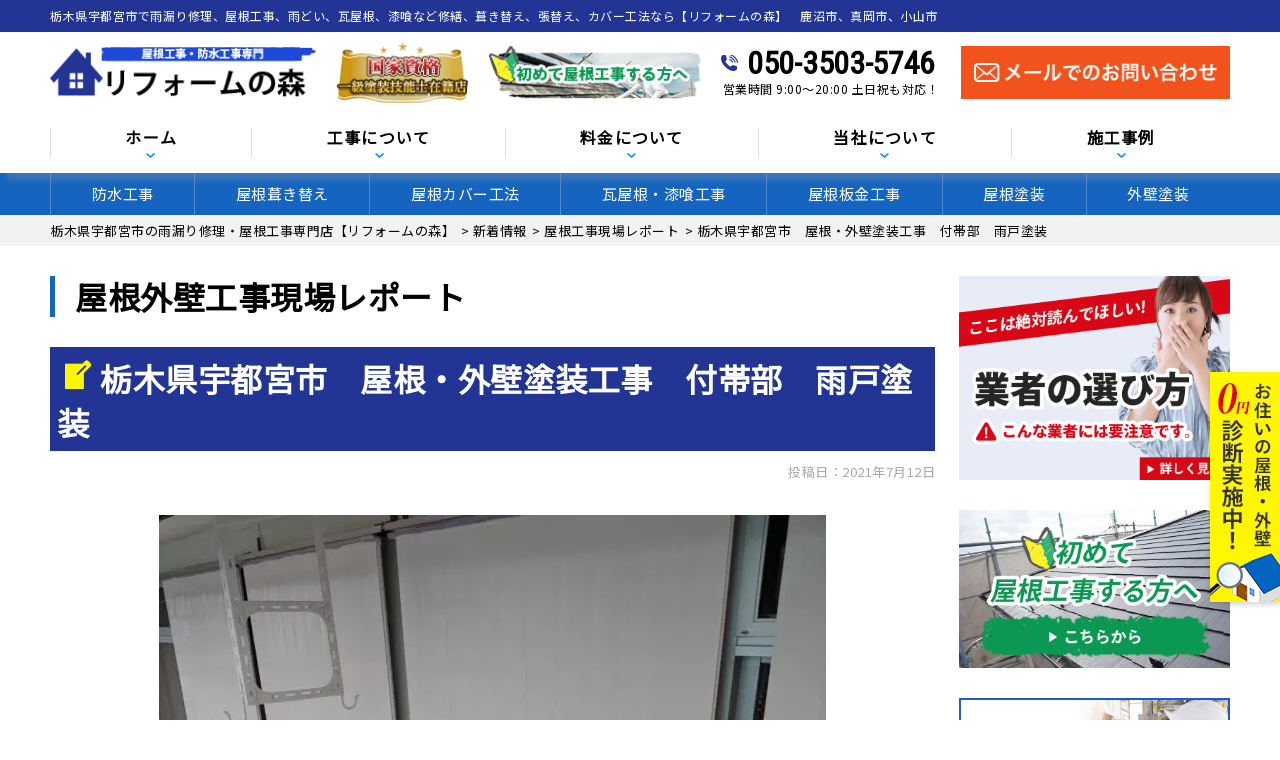

--- FILE ---
content_type: text/html; charset=UTF-8
request_url: https://morikentikutosou.jp/report/3290/
body_size: 28705
content:
<!DOCTYPE html>
<html dir="ltr" lang="ja" class="no-js">

<head>
  <!-- Google Tag Manager -->
  <script data-rocketlazyloadscript='[data-uri]' ></script>
  <!-- End Google Tag Manager -->

  <meta charset="UTF-8">
  <meta http-equiv="X-UA-Compatible" content="IE=edge">
  <meta name="viewport" content="width=device-width,initial-scale=1">
  <!--[if lt IE 9]>
<script src="https://morikentikutosou.jp/wp-content/themes/lead-ythemeb/js/html5.js"></script>
<script src="//css3-mediaqueries-js.googlecode.com/svn/trunk/css3-mediaqueries.js"></script>
<![endif]-->

  
  <script data-cfasync="false" data-no-defer="1" data-no-minify="1" data-no-optimize="1">var ewww_webp_supported=!1;function check_webp_feature(A,e){var w;e=void 0!==e?e:function(){},ewww_webp_supported?e(ewww_webp_supported):((w=new Image).onload=function(){ewww_webp_supported=0<w.width&&0<w.height,e&&e(ewww_webp_supported)},w.onerror=function(){e&&e(!1)},w.src="data:image/webp;base64,"+{alpha:"UklGRkoAAABXRUJQVlA4WAoAAAAQAAAAAAAAAAAAQUxQSAwAAAARBxAR/Q9ERP8DAABWUDggGAAAABQBAJ0BKgEAAQAAAP4AAA3AAP7mtQAAAA=="}[A])}check_webp_feature("alpha");</script><script data-cfasync="false" data-no-defer="1" data-no-minify="1" data-no-optimize="1">var Arrive=function(c,w){"use strict";if(c.MutationObserver&&"undefined"!=typeof HTMLElement){var r,a=0,u=(r=HTMLElement.prototype.matches||HTMLElement.prototype.webkitMatchesSelector||HTMLElement.prototype.mozMatchesSelector||HTMLElement.prototype.msMatchesSelector,{matchesSelector:function(e,t){return e instanceof HTMLElement&&r.call(e,t)},addMethod:function(e,t,r){var a=e[t];e[t]=function(){return r.length==arguments.length?r.apply(this,arguments):"function"==typeof a?a.apply(this,arguments):void 0}},callCallbacks:function(e,t){t&&t.options.onceOnly&&1==t.firedElems.length&&(e=[e[0]]);for(var r,a=0;r=e[a];a++)r&&r.callback&&r.callback.call(r.elem,r.elem);t&&t.options.onceOnly&&1==t.firedElems.length&&t.me.unbindEventWithSelectorAndCallback.call(t.target,t.selector,t.callback)},checkChildNodesRecursively:function(e,t,r,a){for(var i,n=0;i=e[n];n++)r(i,t,a)&&a.push({callback:t.callback,elem:i}),0<i.childNodes.length&&u.checkChildNodesRecursively(i.childNodes,t,r,a)},mergeArrays:function(e,t){var r,a={};for(r in e)e.hasOwnProperty(r)&&(a[r]=e[r]);for(r in t)t.hasOwnProperty(r)&&(a[r]=t[r]);return a},toElementsArray:function(e){return e=void 0!==e&&("number"!=typeof e.length||e===c)?[e]:e}}),e=(l.prototype.addEvent=function(e,t,r,a){a={target:e,selector:t,options:r,callback:a,firedElems:[]};return this._beforeAdding&&this._beforeAdding(a),this._eventsBucket.push(a),a},l.prototype.removeEvent=function(e){for(var t,r=this._eventsBucket.length-1;t=this._eventsBucket[r];r--)e(t)&&(this._beforeRemoving&&this._beforeRemoving(t),(t=this._eventsBucket.splice(r,1))&&t.length&&(t[0].callback=null))},l.prototype.beforeAdding=function(e){this._beforeAdding=e},l.prototype.beforeRemoving=function(e){this._beforeRemoving=e},l),t=function(i,n){var o=new e,l=this,s={fireOnAttributesModification:!1};return o.beforeAdding(function(t){var e=t.target;e!==c.document&&e!==c||(e=document.getElementsByTagName("html")[0]);var r=new MutationObserver(function(e){n.call(this,e,t)}),a=i(t.options);r.observe(e,a),t.observer=r,t.me=l}),o.beforeRemoving(function(e){e.observer.disconnect()}),this.bindEvent=function(e,t,r){t=u.mergeArrays(s,t);for(var a=u.toElementsArray(this),i=0;i<a.length;i++)o.addEvent(a[i],e,t,r)},this.unbindEvent=function(){var r=u.toElementsArray(this);o.removeEvent(function(e){for(var t=0;t<r.length;t++)if(this===w||e.target===r[t])return!0;return!1})},this.unbindEventWithSelectorOrCallback=function(r){var a=u.toElementsArray(this),i=r,e="function"==typeof r?function(e){for(var t=0;t<a.length;t++)if((this===w||e.target===a[t])&&e.callback===i)return!0;return!1}:function(e){for(var t=0;t<a.length;t++)if((this===w||e.target===a[t])&&e.selector===r)return!0;return!1};o.removeEvent(e)},this.unbindEventWithSelectorAndCallback=function(r,a){var i=u.toElementsArray(this);o.removeEvent(function(e){for(var t=0;t<i.length;t++)if((this===w||e.target===i[t])&&e.selector===r&&e.callback===a)return!0;return!1})},this},i=new function(){var s={fireOnAttributesModification:!1,onceOnly:!1,existing:!1};function n(e,t,r){return!(!u.matchesSelector(e,t.selector)||(e._id===w&&(e._id=a++),-1!=t.firedElems.indexOf(e._id)))&&(t.firedElems.push(e._id),!0)}var c=(i=new t(function(e){var t={attributes:!1,childList:!0,subtree:!0};return e.fireOnAttributesModification&&(t.attributes=!0),t},function(e,i){e.forEach(function(e){var t=e.addedNodes,r=e.target,a=[];null!==t&&0<t.length?u.checkChildNodesRecursively(t,i,n,a):"attributes"===e.type&&n(r,i)&&a.push({callback:i.callback,elem:r}),u.callCallbacks(a,i)})})).bindEvent;return i.bindEvent=function(e,t,r){t=void 0===r?(r=t,s):u.mergeArrays(s,t);var a=u.toElementsArray(this);if(t.existing){for(var i=[],n=0;n<a.length;n++)for(var o=a[n].querySelectorAll(e),l=0;l<o.length;l++)i.push({callback:r,elem:o[l]});if(t.onceOnly&&i.length)return r.call(i[0].elem,i[0].elem);setTimeout(u.callCallbacks,1,i)}c.call(this,e,t,r)},i},o=new function(){var a={};function i(e,t){return u.matchesSelector(e,t.selector)}var n=(o=new t(function(){return{childList:!0,subtree:!0}},function(e,r){e.forEach(function(e){var t=e.removedNodes,e=[];null!==t&&0<t.length&&u.checkChildNodesRecursively(t,r,i,e),u.callCallbacks(e,r)})})).bindEvent;return o.bindEvent=function(e,t,r){t=void 0===r?(r=t,a):u.mergeArrays(a,t),n.call(this,e,t,r)},o};d(HTMLElement.prototype),d(NodeList.prototype),d(HTMLCollection.prototype),d(HTMLDocument.prototype),d(Window.prototype);var n={};return s(i,n,"unbindAllArrive"),s(o,n,"unbindAllLeave"),n}function l(){this._eventsBucket=[],this._beforeAdding=null,this._beforeRemoving=null}function s(e,t,r){u.addMethod(t,r,e.unbindEvent),u.addMethod(t,r,e.unbindEventWithSelectorOrCallback),u.addMethod(t,r,e.unbindEventWithSelectorAndCallback)}function d(e){e.arrive=i.bindEvent,s(i,e,"unbindArrive"),e.leave=o.bindEvent,s(o,e,"unbindLeave")}}(window,void 0),ewww_webp_supported=!1;function check_webp_feature(e,t){var r;ewww_webp_supported?t(ewww_webp_supported):((r=new Image).onload=function(){ewww_webp_supported=0<r.width&&0<r.height,t(ewww_webp_supported)},r.onerror=function(){t(!1)},r.src="data:image/webp;base64,"+{alpha:"UklGRkoAAABXRUJQVlA4WAoAAAAQAAAAAAAAAAAAQUxQSAwAAAARBxAR/Q9ERP8DAABWUDggGAAAABQBAJ0BKgEAAQAAAP4AAA3AAP7mtQAAAA==",animation:"UklGRlIAAABXRUJQVlA4WAoAAAASAAAAAAAAAAAAQU5JTQYAAAD/////AABBTk1GJgAAAAAAAAAAAAAAAAAAAGQAAABWUDhMDQAAAC8AAAAQBxAREYiI/gcA"}[e])}function ewwwLoadImages(e){if(e){for(var t=document.querySelectorAll(".batch-image img, .image-wrapper a, .ngg-pro-masonry-item a, .ngg-galleria-offscreen-seo-wrapper a"),r=0,a=t.length;r<a;r++)ewwwAttr(t[r],"data-src",t[r].getAttribute("data-webp")),ewwwAttr(t[r],"data-thumbnail",t[r].getAttribute("data-webp-thumbnail"));for(var i=document.querySelectorAll("div.woocommerce-product-gallery__image"),r=0,a=i.length;r<a;r++)ewwwAttr(i[r],"data-thumb",i[r].getAttribute("data-webp-thumb"))}for(var n=document.querySelectorAll("video"),r=0,a=n.length;r<a;r++)ewwwAttr(n[r],"poster",e?n[r].getAttribute("data-poster-webp"):n[r].getAttribute("data-poster-image"));for(var o,l=document.querySelectorAll("img.ewww_webp_lazy_load"),r=0,a=l.length;r<a;r++)e&&(ewwwAttr(l[r],"data-lazy-srcset",l[r].getAttribute("data-lazy-srcset-webp")),ewwwAttr(l[r],"data-srcset",l[r].getAttribute("data-srcset-webp")),ewwwAttr(l[r],"data-lazy-src",l[r].getAttribute("data-lazy-src-webp")),ewwwAttr(l[r],"data-src",l[r].getAttribute("data-src-webp")),ewwwAttr(l[r],"data-orig-file",l[r].getAttribute("data-webp-orig-file")),ewwwAttr(l[r],"data-medium-file",l[r].getAttribute("data-webp-medium-file")),ewwwAttr(l[r],"data-large-file",l[r].getAttribute("data-webp-large-file")),null!=(o=l[r].getAttribute("srcset"))&&!1!==o&&o.includes("R0lGOD")&&ewwwAttr(l[r],"src",l[r].getAttribute("data-lazy-src-webp"))),l[r].className=l[r].className.replace(/\bewww_webp_lazy_load\b/,"");for(var s=document.querySelectorAll(".ewww_webp"),r=0,a=s.length;r<a;r++)e?(ewwwAttr(s[r],"srcset",s[r].getAttribute("data-srcset-webp")),ewwwAttr(s[r],"src",s[r].getAttribute("data-src-webp")),ewwwAttr(s[r],"data-orig-file",s[r].getAttribute("data-webp-orig-file")),ewwwAttr(s[r],"data-medium-file",s[r].getAttribute("data-webp-medium-file")),ewwwAttr(s[r],"data-large-file",s[r].getAttribute("data-webp-large-file")),ewwwAttr(s[r],"data-large_image",s[r].getAttribute("data-webp-large_image")),ewwwAttr(s[r],"data-src",s[r].getAttribute("data-webp-src"))):(ewwwAttr(s[r],"srcset",s[r].getAttribute("data-srcset-img")),ewwwAttr(s[r],"src",s[r].getAttribute("data-src-img"))),s[r].className=s[r].className.replace(/\bewww_webp\b/,"ewww_webp_loaded");window.jQuery&&jQuery.fn.isotope&&jQuery.fn.imagesLoaded&&(jQuery(".fusion-posts-container-infinite").imagesLoaded(function(){jQuery(".fusion-posts-container-infinite").hasClass("isotope")&&jQuery(".fusion-posts-container-infinite").isotope()}),jQuery(".fusion-portfolio:not(.fusion-recent-works) .fusion-portfolio-wrapper").imagesLoaded(function(){jQuery(".fusion-portfolio:not(.fusion-recent-works) .fusion-portfolio-wrapper").isotope()}))}function ewwwWebPInit(e){ewwwLoadImages(e),ewwwNggLoadGalleries(e),document.arrive(".ewww_webp",function(){ewwwLoadImages(e)}),document.arrive(".ewww_webp_lazy_load",function(){ewwwLoadImages(e)}),document.arrive("videos",function(){ewwwLoadImages(e)}),"loading"==document.readyState?document.addEventListener("DOMContentLoaded",ewwwJSONParserInit):("undefined"!=typeof galleries&&ewwwNggParseGalleries(e),ewwwWooParseVariations(e))}function ewwwAttr(e,t,r){null!=r&&!1!==r&&e.setAttribute(t,r)}function ewwwJSONParserInit(){"undefined"!=typeof galleries&&check_webp_feature("alpha",ewwwNggParseGalleries),check_webp_feature("alpha",ewwwWooParseVariations)}function ewwwWooParseVariations(e){if(e)for(var t=document.querySelectorAll("form.variations_form"),r=0,a=t.length;r<a;r++){var i=t[r].getAttribute("data-product_variations"),n=!1;try{for(var o in i=JSON.parse(i))void 0!==i[o]&&void 0!==i[o].image&&(void 0!==i[o].image.src_webp&&(i[o].image.src=i[o].image.src_webp,n=!0),void 0!==i[o].image.srcset_webp&&(i[o].image.srcset=i[o].image.srcset_webp,n=!0),void 0!==i[o].image.full_src_webp&&(i[o].image.full_src=i[o].image.full_src_webp,n=!0),void 0!==i[o].image.gallery_thumbnail_src_webp&&(i[o].image.gallery_thumbnail_src=i[o].image.gallery_thumbnail_src_webp,n=!0),void 0!==i[o].image.thumb_src_webp&&(i[o].image.thumb_src=i[o].image.thumb_src_webp,n=!0));n&&ewwwAttr(t[r],"data-product_variations",JSON.stringify(i))}catch(e){}}}function ewwwNggParseGalleries(e){if(e)for(var t in galleries){var r=galleries[t];galleries[t].images_list=ewwwNggParseImageList(r.images_list)}}function ewwwNggLoadGalleries(e){e&&document.addEventListener("ngg.galleria.themeadded",function(e,t){window.ngg_galleria._create_backup=window.ngg_galleria.create,window.ngg_galleria.create=function(e,t){var r=$(e).data("id");return galleries["gallery_"+r].images_list=ewwwNggParseImageList(galleries["gallery_"+r].images_list),window.ngg_galleria._create_backup(e,t)}})}function ewwwNggParseImageList(e){for(var t in e){var r=e[t];if(void 0!==r["image-webp"]&&(e[t].image=r["image-webp"],delete e[t]["image-webp"]),void 0!==r["thumb-webp"]&&(e[t].thumb=r["thumb-webp"],delete e[t]["thumb-webp"]),void 0!==r.full_image_webp&&(e[t].full_image=r.full_image_webp,delete e[t].full_image_webp),void 0!==r.srcsets)for(var a in r.srcsets)nggSrcset=r.srcsets[a],void 0!==r.srcsets[a+"-webp"]&&(e[t].srcsets[a]=r.srcsets[a+"-webp"],delete e[t].srcsets[a+"-webp"]);if(void 0!==r.full_srcsets)for(var i in r.full_srcsets)nggFSrcset=r.full_srcsets[i],void 0!==r.full_srcsets[i+"-webp"]&&(e[t].full_srcsets[i]=r.full_srcsets[i+"-webp"],delete e[t].full_srcsets[i+"-webp"])}return e}check_webp_feature("alpha",ewwwWebPInit);</script><script>(function(html){html.className = html.className.replace(/\bno-js\b/,'js')})(document.documentElement);</script>
<title>栃木県宇都宮市 屋根・外壁塗装工事 付帯部 雨戸塗装 | 栃木県宇都宮市の雨漏り修理・屋根工事専門店【リフォームの森】</title><link rel="stylesheet" href="https://fonts.googleapis.com/css?family=Noto%20Sans%3A400italic%2C700italic%2C400%2C700%7CNoto%20Serif%3A400italic%2C700italic%2C400%2C700%7CInconsolata%3A400%2C700%7CAnton%7CIBM%20Plex%20Serif%7CM%20PLUS%201p&#038;subset=latin%2Clatin-ext&#038;display=swap" /><link rel="stylesheet" href="https://morikentikutosou.jp/wp-content/cache/min/1/7791fd4aa37c035b2217ea029037e5d6.css" media="all" data-minify="1" />
	<style>img:is([sizes="auto" i], [sizes^="auto," i]) { contain-intrinsic-size: 3000px 1500px }</style>
	
		<!-- All in One SEO 4.9.3 - aioseo.com -->
	<meta name="description" content="栃木県宇都宮市 屋根・外壁塗装工事 付帯部 雨戸塗装 | 栃木県宇都宮市の塗装現場の続きをお伝えします。 外壁塗装は付帯部のところも塗装をしていきます。 付帯部には雨樋" />
	<meta name="robots" content="max-image-preview:large" />
	<meta name="author" content="morikentikutosouED"/>
	<link rel="canonical" href="https://morikentikutosou.jp/report/3290/" />
	<meta name="generator" content="All in One SEO (AIOSEO) 4.9.3" />
		<script type="application/ld+json" class="aioseo-schema">
			{"@context":"https:\/\/schema.org","@graph":[{"@type":"Article","@id":"https:\/\/morikentikutosou.jp\/report\/3290\/#article","name":"\u6803\u6728\u770c\u5b87\u90fd\u5bae\u5e02 \u5c4b\u6839\u30fb\u5916\u58c1\u5857\u88c5\u5de5\u4e8b \u4ed8\u5e2f\u90e8 \u96e8\u6238\u5857\u88c5 | \u6803\u6728\u770c\u5b87\u90fd\u5bae\u5e02\u306e\u96e8\u6f0f\u308a\u4fee\u7406\u30fb\u5c4b\u6839\u5de5\u4e8b\u5c02\u9580\u5e97\u3010\u30ea\u30d5\u30a9\u30fc\u30e0\u306e\u68ee\u3011","headline":"\u6803\u6728\u770c\u5b87\u90fd\u5bae\u5e02\u3000\u5c4b\u6839\u30fb\u5916\u58c1\u5857\u88c5\u5de5\u4e8b\u3000\u4ed8\u5e2f\u90e8\u3000\u96e8\u6238\u5857\u88c5","author":{"@id":"https:\/\/morikentikutosou.jp\/author\/morikentikutosoued\/#author"},"publisher":{"@id":"https:\/\/morikentikutosou.jp\/#organization"},"image":{"@type":"ImageObject","url":"https:\/\/morikentikutosou.jp\/wp-content\/uploads\/2021\/07\/15942-e1626008115201.jpg","width":667,"height":500,"caption":"\u96e8\u6238\u306e\u5857\u88c5\u306e\u753b\u50cf"},"datePublished":"2021-07-12T10:00:52+09:00","dateModified":"2021-07-11T22:07:21+09:00","inLanguage":"ja","mainEntityOfPage":{"@id":"https:\/\/morikentikutosou.jp\/report\/3290\/#webpage"},"isPartOf":{"@id":"https:\/\/morikentikutosou.jp\/report\/3290\/#webpage"},"articleSection":"\u5c4b\u6839\u5de5\u4e8b\u73fe\u5834\u30ec\u30dd\u30fc\u30c8"},{"@type":"BreadcrumbList","@id":"https:\/\/morikentikutosou.jp\/report\/3290\/#breadcrumblist","itemListElement":[{"@type":"ListItem","@id":"https:\/\/morikentikutosou.jp#listItem","position":1,"name":"\u30db\u30fc\u30e0","item":"https:\/\/morikentikutosou.jp","nextItem":{"@type":"ListItem","@id":"https:\/\/morikentikutosou.jp\/category\/report\/#listItem","name":"\u5c4b\u6839\u5de5\u4e8b\u73fe\u5834\u30ec\u30dd\u30fc\u30c8"}},{"@type":"ListItem","@id":"https:\/\/morikentikutosou.jp\/category\/report\/#listItem","position":2,"name":"\u5c4b\u6839\u5de5\u4e8b\u73fe\u5834\u30ec\u30dd\u30fc\u30c8","item":"https:\/\/morikentikutosou.jp\/category\/report\/","nextItem":{"@type":"ListItem","@id":"https:\/\/morikentikutosou.jp\/report\/3290\/#listItem","name":"\u6803\u6728\u770c\u5b87\u90fd\u5bae\u5e02\u3000\u5c4b\u6839\u30fb\u5916\u58c1\u5857\u88c5\u5de5\u4e8b\u3000\u4ed8\u5e2f\u90e8\u3000\u96e8\u6238\u5857\u88c5"},"previousItem":{"@type":"ListItem","@id":"https:\/\/morikentikutosou.jp#listItem","name":"\u30db\u30fc\u30e0"}},{"@type":"ListItem","@id":"https:\/\/morikentikutosou.jp\/report\/3290\/#listItem","position":3,"name":"\u6803\u6728\u770c\u5b87\u90fd\u5bae\u5e02\u3000\u5c4b\u6839\u30fb\u5916\u58c1\u5857\u88c5\u5de5\u4e8b\u3000\u4ed8\u5e2f\u90e8\u3000\u96e8\u6238\u5857\u88c5","previousItem":{"@type":"ListItem","@id":"https:\/\/morikentikutosou.jp\/category\/report\/#listItem","name":"\u5c4b\u6839\u5de5\u4e8b\u73fe\u5834\u30ec\u30dd\u30fc\u30c8"}}]},{"@type":"Organization","@id":"https:\/\/morikentikutosou.jp\/#organization","name":"\u6803\u6728\u770c\u5b87\u90fd\u5bae\u5e02\u306e\u96e8\u6f0f\u308a\u4fee\u7406\u30fb\u5c4b\u6839\u5de5\u4e8b\u5c02\u9580\u5e97\u3010\u30ea\u30d5\u30a9\u30fc\u30e0\u306e\u68ee\u3011","description":"\u6803\u6728\u306e\u96e8\u6f0f\u308a\u4fee\u7406\u3001\u5c4b\u6839\u847a\u304d\u66ff\u3048\u3001\u5c4b\u6839\u30ab\u30d0\u30fc\u5de5\u6cd5\u3001\u5c4b\u6839\u5de5\u4e8b\u3001\u9632\u6c34\u5de5\u4e8b\u4ed6","url":"https:\/\/morikentikutosou.jp\/","telephone":"+815035035746","logo":{"@type":"ImageObject","url":"https:\/\/morikentikutosou.jp\/wp-content\/themes\/lead-ythemeb\/images\/logo.png.webp","@id":"https:\/\/morikentikutosou.jp\/report\/3290\/#organizationLogo"},"image":{"@id":"https:\/\/morikentikutosou.jp\/report\/3290\/#organizationLogo"}},{"@type":"Person","@id":"https:\/\/morikentikutosou.jp\/author\/morikentikutosoued\/#author","url":"https:\/\/morikentikutosou.jp\/author\/morikentikutosoued\/","name":"morikentikutosouED","image":{"@type":"ImageObject","@id":"https:\/\/morikentikutosou.jp\/report\/3290\/#authorImage","url":"https:\/\/secure.gravatar.com\/avatar\/1832e0c491e6387f99a6159473923584?s=96&d=mm&r=g","width":96,"height":96,"caption":"morikentikutosouED"}},{"@type":"WebPage","@id":"https:\/\/morikentikutosou.jp\/report\/3290\/#webpage","url":"https:\/\/morikentikutosou.jp\/report\/3290\/","name":"\u6803\u6728\u770c\u5b87\u90fd\u5bae\u5e02 \u5c4b\u6839\u30fb\u5916\u58c1\u5857\u88c5\u5de5\u4e8b \u4ed8\u5e2f\u90e8 \u96e8\u6238\u5857\u88c5 | \u6803\u6728\u770c\u5b87\u90fd\u5bae\u5e02\u306e\u96e8\u6f0f\u308a\u4fee\u7406\u30fb\u5c4b\u6839\u5de5\u4e8b\u5c02\u9580\u5e97\u3010\u30ea\u30d5\u30a9\u30fc\u30e0\u306e\u68ee\u3011","description":"\u6803\u6728\u770c\u5b87\u90fd\u5bae\u5e02 \u5c4b\u6839\u30fb\u5916\u58c1\u5857\u88c5\u5de5\u4e8b \u4ed8\u5e2f\u90e8 \u96e8\u6238\u5857\u88c5 | \u6803\u6728\u770c\u5b87\u90fd\u5bae\u5e02\u306e\u5857\u88c5\u73fe\u5834\u306e\u7d9a\u304d\u3092\u304a\u4f1d\u3048\u3057\u307e\u3059\u3002 \u5916\u58c1\u5857\u88c5\u306f\u4ed8\u5e2f\u90e8\u306e\u3068\u3053\u308d\u3082\u5857\u88c5\u3092\u3057\u3066\u3044\u304d\u307e\u3059\u3002 \u4ed8\u5e2f\u90e8\u306b\u306f\u96e8\u6a0b","inLanguage":"ja","isPartOf":{"@id":"https:\/\/morikentikutosou.jp\/#website"},"breadcrumb":{"@id":"https:\/\/morikentikutosou.jp\/report\/3290\/#breadcrumblist"},"author":{"@id":"https:\/\/morikentikutosou.jp\/author\/morikentikutosoued\/#author"},"creator":{"@id":"https:\/\/morikentikutosou.jp\/author\/morikentikutosoued\/#author"},"image":{"@type":"ImageObject","url":"https:\/\/morikentikutosou.jp\/wp-content\/uploads\/2021\/07\/15942-e1626008115201.jpg","@id":"https:\/\/morikentikutosou.jp\/report\/3290\/#mainImage","width":667,"height":500,"caption":"\u96e8\u6238\u306e\u5857\u88c5\u306e\u753b\u50cf"},"primaryImageOfPage":{"@id":"https:\/\/morikentikutosou.jp\/report\/3290\/#mainImage"},"datePublished":"2021-07-12T10:00:52+09:00","dateModified":"2021-07-11T22:07:21+09:00"},{"@type":"WebSite","@id":"https:\/\/morikentikutosou.jp\/#website","url":"https:\/\/morikentikutosou.jp\/","name":"\u6803\u6728\u770c\u5b87\u90fd\u5bae\u5e02\u306e\u96e8\u6f0f\u308a\u4fee\u7406\u30fb\u5c4b\u6839\u5de5\u4e8b\u5c02\u9580\u5e97\u3010\u30ea\u30d5\u30a9\u30fc\u30e0\u306e\u68ee\u3011","description":"\u6803\u6728\u306e\u96e8\u6f0f\u308a\u4fee\u7406\u3001\u5c4b\u6839\u847a\u304d\u66ff\u3048\u3001\u5c4b\u6839\u30ab\u30d0\u30fc\u5de5\u6cd5\u3001\u5c4b\u6839\u5de5\u4e8b\u3001\u9632\u6c34\u5de5\u4e8b\u4ed6","inLanguage":"ja","publisher":{"@id":"https:\/\/morikentikutosou.jp\/#organization"}}]}
		</script>
		<!-- All in One SEO -->

<link rel='dns-prefetch' href='//fonts.googleapis.com' />
<link href='https://fonts.gstatic.com' crossorigin rel='preconnect' />
<link rel="alternate" type="application/rss+xml" title="栃木県宇都宮市の雨漏り修理・屋根工事専門店【リフォームの森】 &raquo; フィード" href="https://morikentikutosou.jp/feed/" />
<link rel="alternate" type="application/rss+xml" title="栃木県宇都宮市の雨漏り修理・屋根工事専門店【リフォームの森】 &raquo; コメントフィード" href="https://morikentikutosou.jp/comments/feed/" />
<link rel="alternate" type="application/rss+xml" title="栃木県宇都宮市の雨漏り修理・屋根工事専門店【リフォームの森】 &raquo; 栃木県宇都宮市　屋根・外壁塗装工事　付帯部　雨戸塗装 のコメントのフィード" href="https://morikentikutosou.jp/report/3290/feed/" />


<style id='classic-theme-styles-inline-css' type='text/css'>
/*! This file is auto-generated */
.wp-block-button__link{color:#fff;background-color:#32373c;border-radius:9999px;box-shadow:none;text-decoration:none;padding:calc(.667em + 2px) calc(1.333em + 2px);font-size:1.125em}.wp-block-file__button{background:#32373c;color:#fff;text-decoration:none}
</style>
<style id='global-styles-inline-css' type='text/css'>
:root{--wp--preset--aspect-ratio--square: 1;--wp--preset--aspect-ratio--4-3: 4/3;--wp--preset--aspect-ratio--3-4: 3/4;--wp--preset--aspect-ratio--3-2: 3/2;--wp--preset--aspect-ratio--2-3: 2/3;--wp--preset--aspect-ratio--16-9: 16/9;--wp--preset--aspect-ratio--9-16: 9/16;--wp--preset--color--black: #000000;--wp--preset--color--cyan-bluish-gray: #abb8c3;--wp--preset--color--white: #ffffff;--wp--preset--color--pale-pink: #f78da7;--wp--preset--color--vivid-red: #cf2e2e;--wp--preset--color--luminous-vivid-orange: #ff6900;--wp--preset--color--luminous-vivid-amber: #fcb900;--wp--preset--color--light-green-cyan: #7bdcb5;--wp--preset--color--vivid-green-cyan: #00d084;--wp--preset--color--pale-cyan-blue: #8ed1fc;--wp--preset--color--vivid-cyan-blue: #0693e3;--wp--preset--color--vivid-purple: #9b51e0;--wp--preset--gradient--vivid-cyan-blue-to-vivid-purple: linear-gradient(135deg,rgba(6,147,227,1) 0%,rgb(155,81,224) 100%);--wp--preset--gradient--light-green-cyan-to-vivid-green-cyan: linear-gradient(135deg,rgb(122,220,180) 0%,rgb(0,208,130) 100%);--wp--preset--gradient--luminous-vivid-amber-to-luminous-vivid-orange: linear-gradient(135deg,rgba(252,185,0,1) 0%,rgba(255,105,0,1) 100%);--wp--preset--gradient--luminous-vivid-orange-to-vivid-red: linear-gradient(135deg,rgba(255,105,0,1) 0%,rgb(207,46,46) 100%);--wp--preset--gradient--very-light-gray-to-cyan-bluish-gray: linear-gradient(135deg,rgb(238,238,238) 0%,rgb(169,184,195) 100%);--wp--preset--gradient--cool-to-warm-spectrum: linear-gradient(135deg,rgb(74,234,220) 0%,rgb(151,120,209) 20%,rgb(207,42,186) 40%,rgb(238,44,130) 60%,rgb(251,105,98) 80%,rgb(254,248,76) 100%);--wp--preset--gradient--blush-light-purple: linear-gradient(135deg,rgb(255,206,236) 0%,rgb(152,150,240) 100%);--wp--preset--gradient--blush-bordeaux: linear-gradient(135deg,rgb(254,205,165) 0%,rgb(254,45,45) 50%,rgb(107,0,62) 100%);--wp--preset--gradient--luminous-dusk: linear-gradient(135deg,rgb(255,203,112) 0%,rgb(199,81,192) 50%,rgb(65,88,208) 100%);--wp--preset--gradient--pale-ocean: linear-gradient(135deg,rgb(255,245,203) 0%,rgb(182,227,212) 50%,rgb(51,167,181) 100%);--wp--preset--gradient--electric-grass: linear-gradient(135deg,rgb(202,248,128) 0%,rgb(113,206,126) 100%);--wp--preset--gradient--midnight: linear-gradient(135deg,rgb(2,3,129) 0%,rgb(40,116,252) 100%);--wp--preset--font-size--small: 13px;--wp--preset--font-size--medium: 20px;--wp--preset--font-size--large: 36px;--wp--preset--font-size--x-large: 42px;--wp--preset--spacing--20: 0.44rem;--wp--preset--spacing--30: 0.67rem;--wp--preset--spacing--40: 1rem;--wp--preset--spacing--50: 1.5rem;--wp--preset--spacing--60: 2.25rem;--wp--preset--spacing--70: 3.38rem;--wp--preset--spacing--80: 5.06rem;--wp--preset--shadow--natural: 6px 6px 9px rgba(0, 0, 0, 0.2);--wp--preset--shadow--deep: 12px 12px 50px rgba(0, 0, 0, 0.4);--wp--preset--shadow--sharp: 6px 6px 0px rgba(0, 0, 0, 0.2);--wp--preset--shadow--outlined: 6px 6px 0px -3px rgba(255, 255, 255, 1), 6px 6px rgba(0, 0, 0, 1);--wp--preset--shadow--crisp: 6px 6px 0px rgba(0, 0, 0, 1);}:where(.is-layout-flex){gap: 0.5em;}:where(.is-layout-grid){gap: 0.5em;}body .is-layout-flex{display: flex;}.is-layout-flex{flex-wrap: wrap;align-items: center;}.is-layout-flex > :is(*, div){margin: 0;}body .is-layout-grid{display: grid;}.is-layout-grid > :is(*, div){margin: 0;}:where(.wp-block-columns.is-layout-flex){gap: 2em;}:where(.wp-block-columns.is-layout-grid){gap: 2em;}:where(.wp-block-post-template.is-layout-flex){gap: 1.25em;}:where(.wp-block-post-template.is-layout-grid){gap: 1.25em;}.has-black-color{color: var(--wp--preset--color--black) !important;}.has-cyan-bluish-gray-color{color: var(--wp--preset--color--cyan-bluish-gray) !important;}.has-white-color{color: var(--wp--preset--color--white) !important;}.has-pale-pink-color{color: var(--wp--preset--color--pale-pink) !important;}.has-vivid-red-color{color: var(--wp--preset--color--vivid-red) !important;}.has-luminous-vivid-orange-color{color: var(--wp--preset--color--luminous-vivid-orange) !important;}.has-luminous-vivid-amber-color{color: var(--wp--preset--color--luminous-vivid-amber) !important;}.has-light-green-cyan-color{color: var(--wp--preset--color--light-green-cyan) !important;}.has-vivid-green-cyan-color{color: var(--wp--preset--color--vivid-green-cyan) !important;}.has-pale-cyan-blue-color{color: var(--wp--preset--color--pale-cyan-blue) !important;}.has-vivid-cyan-blue-color{color: var(--wp--preset--color--vivid-cyan-blue) !important;}.has-vivid-purple-color{color: var(--wp--preset--color--vivid-purple) !important;}.has-black-background-color{background-color: var(--wp--preset--color--black) !important;}.has-cyan-bluish-gray-background-color{background-color: var(--wp--preset--color--cyan-bluish-gray) !important;}.has-white-background-color{background-color: var(--wp--preset--color--white) !important;}.has-pale-pink-background-color{background-color: var(--wp--preset--color--pale-pink) !important;}.has-vivid-red-background-color{background-color: var(--wp--preset--color--vivid-red) !important;}.has-luminous-vivid-orange-background-color{background-color: var(--wp--preset--color--luminous-vivid-orange) !important;}.has-luminous-vivid-amber-background-color{background-color: var(--wp--preset--color--luminous-vivid-amber) !important;}.has-light-green-cyan-background-color{background-color: var(--wp--preset--color--light-green-cyan) !important;}.has-vivid-green-cyan-background-color{background-color: var(--wp--preset--color--vivid-green-cyan) !important;}.has-pale-cyan-blue-background-color{background-color: var(--wp--preset--color--pale-cyan-blue) !important;}.has-vivid-cyan-blue-background-color{background-color: var(--wp--preset--color--vivid-cyan-blue) !important;}.has-vivid-purple-background-color{background-color: var(--wp--preset--color--vivid-purple) !important;}.has-black-border-color{border-color: var(--wp--preset--color--black) !important;}.has-cyan-bluish-gray-border-color{border-color: var(--wp--preset--color--cyan-bluish-gray) !important;}.has-white-border-color{border-color: var(--wp--preset--color--white) !important;}.has-pale-pink-border-color{border-color: var(--wp--preset--color--pale-pink) !important;}.has-vivid-red-border-color{border-color: var(--wp--preset--color--vivid-red) !important;}.has-luminous-vivid-orange-border-color{border-color: var(--wp--preset--color--luminous-vivid-orange) !important;}.has-luminous-vivid-amber-border-color{border-color: var(--wp--preset--color--luminous-vivid-amber) !important;}.has-light-green-cyan-border-color{border-color: var(--wp--preset--color--light-green-cyan) !important;}.has-vivid-green-cyan-border-color{border-color: var(--wp--preset--color--vivid-green-cyan) !important;}.has-pale-cyan-blue-border-color{border-color: var(--wp--preset--color--pale-cyan-blue) !important;}.has-vivid-cyan-blue-border-color{border-color: var(--wp--preset--color--vivid-cyan-blue) !important;}.has-vivid-purple-border-color{border-color: var(--wp--preset--color--vivid-purple) !important;}.has-vivid-cyan-blue-to-vivid-purple-gradient-background{background: var(--wp--preset--gradient--vivid-cyan-blue-to-vivid-purple) !important;}.has-light-green-cyan-to-vivid-green-cyan-gradient-background{background: var(--wp--preset--gradient--light-green-cyan-to-vivid-green-cyan) !important;}.has-luminous-vivid-amber-to-luminous-vivid-orange-gradient-background{background: var(--wp--preset--gradient--luminous-vivid-amber-to-luminous-vivid-orange) !important;}.has-luminous-vivid-orange-to-vivid-red-gradient-background{background: var(--wp--preset--gradient--luminous-vivid-orange-to-vivid-red) !important;}.has-very-light-gray-to-cyan-bluish-gray-gradient-background{background: var(--wp--preset--gradient--very-light-gray-to-cyan-bluish-gray) !important;}.has-cool-to-warm-spectrum-gradient-background{background: var(--wp--preset--gradient--cool-to-warm-spectrum) !important;}.has-blush-light-purple-gradient-background{background: var(--wp--preset--gradient--blush-light-purple) !important;}.has-blush-bordeaux-gradient-background{background: var(--wp--preset--gradient--blush-bordeaux) !important;}.has-luminous-dusk-gradient-background{background: var(--wp--preset--gradient--luminous-dusk) !important;}.has-pale-ocean-gradient-background{background: var(--wp--preset--gradient--pale-ocean) !important;}.has-electric-grass-gradient-background{background: var(--wp--preset--gradient--electric-grass) !important;}.has-midnight-gradient-background{background: var(--wp--preset--gradient--midnight) !important;}.has-small-font-size{font-size: var(--wp--preset--font-size--small) !important;}.has-medium-font-size{font-size: var(--wp--preset--font-size--medium) !important;}.has-large-font-size{font-size: var(--wp--preset--font-size--large) !important;}.has-x-large-font-size{font-size: var(--wp--preset--font-size--x-large) !important;}
:where(.wp-block-post-template.is-layout-flex){gap: 1.25em;}:where(.wp-block-post-template.is-layout-grid){gap: 1.25em;}
:where(.wp-block-columns.is-layout-flex){gap: 2em;}:where(.wp-block-columns.is-layout-grid){gap: 2em;}
:root :where(.wp-block-pullquote){font-size: 1.5em;line-height: 1.6;}
</style>



<style id='twentyfifteen-style-inline-css' type='text/css'>

			.post-navigation .nav-previous { background-image: url(https://morikentikutosou.jp/wp-content/uploads/2021/07/15939-825x510.jpg); }
			.post-navigation .nav-previous .post-title, .post-navigation .nav-previous a:hover .post-title, .post-navigation .nav-previous .meta-nav { color: #fff; }
			.post-navigation .nav-previous a:before { background-color: rgba(0, 0, 0, 0.4); }
		
			.post-navigation .nav-next { background-image: url(https://morikentikutosou.jp/wp-content/uploads/2021/07/1E7D4B25-FA58-4B3E-BAED-94FF619C54D6-825x510.jpeg); border-top: 0; }
			.post-navigation .nav-next .post-title, .post-navigation .nav-next a:hover .post-title, .post-navigation .nav-next .meta-nav { color: #fff; }
			.post-navigation .nav-next a:before { background-color: rgba(0, 0, 0, 0.4); }
		
</style>
<!--[if lt IE 9]>
<link rel='stylesheet' id='twentyfifteen-ie-css' href='https://morikentikutosou.jp/wp-content/themes/lead-ythemeb/css/ie.css?ver=20141010' type='text/css' media='all' />
<![endif]-->
<!--[if lt IE 8]>
<link rel='stylesheet' id='twentyfifteen-ie7-css' href='https://morikentikutosou.jp/wp-content/themes/lead-ythemeb/css/ie7.css?ver=20141010' type='text/css' media='all' />
<![endif]-->


<script type="text/javascript" src="https://morikentikutosou.jp/wp-includes/js/jquery/jquery.min.js?ver=3.7.1" id="jquery-core-js"></script>
<script type="text/javascript" src="https://morikentikutosou.jp/wp-includes/js/jquery/jquery-migrate.min.js?ver=3.4.1" id="jquery-migrate-js"></script>
<link rel="https://api.w.org/" href="https://morikentikutosou.jp/wp-json/" /><link rel="alternate" title="JSON" type="application/json" href="https://morikentikutosou.jp/wp-json/wp/v2/posts/3290" /><link rel="EditURI" type="application/rsd+xml" title="RSD" href="https://morikentikutosou.jp/xmlrpc.php?rsd" />
<link rel='shortlink' href='https://morikentikutosou.jp/?p=3290' />
<link rel="alternate" title="oEmbed (JSON)" type="application/json+oembed" href="https://morikentikutosou.jp/wp-json/oembed/1.0/embed?url=https%3A%2F%2Fmorikentikutosou.jp%2Freport%2F3290%2F" />
<link rel="alternate" title="oEmbed (XML)" type="text/xml+oembed" href="https://morikentikutosou.jp/wp-json/oembed/1.0/embed?url=https%3A%2F%2Fmorikentikutosou.jp%2Freport%2F3290%2F&#038;format=xml" />
		<script type="text/javascript">
				(function(c,l,a,r,i,t,y){
					c[a]=c[a]||function(){(c[a].q=c[a].q||[]).push(arguments)};t=l.createElement(r);t.async=1;
					t.src="https://www.clarity.ms/tag/"+i+"?ref=wordpress";y=l.getElementsByTagName(r)[0];y.parentNode.insertBefore(t,y);
				})(window, document, "clarity", "script", "jxdqo77i2k");
		</script>
		<style type="text/css">.recentcomments a{display:inline !important;padding:0 !important;margin:0 !important;}</style><noscript><style>.lazyload[data-src]{display:none !important;}</style></noscript><style>.lazyload{background-image:none !important;}.lazyload:before{background-image:none !important;}</style><link rel="icon" href="https://morikentikutosou.jp/wp-content/uploads/2019/04/cropped-favicon-32x32.png" sizes="32x32" />
<link rel="icon" href="https://morikentikutosou.jp/wp-content/uploads/2019/04/cropped-favicon-192x192.png" sizes="192x192" />
<link rel="apple-touch-icon" href="https://morikentikutosou.jp/wp-content/uploads/2019/04/cropped-favicon-180x180.png" />
<meta name="msapplication-TileImage" content="https://morikentikutosou.jp/wp-content/uploads/2019/04/cropped-favicon-270x270.png" />
		<style type="text/css" id="wp-custom-css">
			.page-id-320 .mb30{
	background:#f0f8ff;
	padding: 10px 15px;
}		</style>
		<noscript><style id="rocket-lazyload-nojs-css">.rll-youtube-player, [data-lazy-src]{display:none !important;}</style></noscript>      <meta name="keywords" content="栃木県宇都宮市　屋根・外壁塗装工事　付帯部　雨戸塗装,栃木県宇都宮市の雨漏り修理・屋根工事専門店【リフォームの森】" />
    <!--css-->
  
  
  
  
  
  
  <script data-minify="1" src="https://morikentikutosou.jp/wp-content/cache/min/1/ajax/libs/jquery/1.11.1/jquery.min.js?ver=1768858967"></script>
  <!-- <script type="text/javascript">
$(function() {
  $("#main-nav li.menu-item-697").click(function() {
    $("#main-nav li.menu-item-697 .header-nav-child").toggleClass("activate");
    $("#main-nav li.menu-item-744 .header-nav-child").removeClass("activate");
    $("#main-nav li.menu-item-745 .header-nav-child").removeClass("activate");
    $("#main-nav li.menu-item-746 .header-nav-child").removeClass("activate");
  });
  $("#main-nav li.menu-item-744").click(function() {
    $("#main-nav li.menu-item-744 .header-nav-child").toggleClass("activate");
    $("#main-nav li.menu-item-697 .header-nav-child").removeClass("activate");
    $("#main-nav li.menu-item-745 .header-nav-child").removeClass("activate");
    $("#main-nav li.menu-item-746 .header-nav-child").removeClass("activate");
  });
  $("#main-nav li.menu-item-745").click(function() {
    $("#main-nav li.menu-item-745 .header-nav-child").toggleClass("activate");
    $("#main-nav li.menu-item-697 .header-nav-child").removeClass("activate");
    $("#main-nav li.menu-item-744 .header-nav-child").removeClass("activate");
    $("#main-nav li.menu-item-746 .header-nav-child").removeClass("activate");
  });
  $("#main-nav li.menu-item-746").click(function() {
    $("#main-nav li.menu-item-746 .header-nav-child").toggleClass("activate");
    $("#main-nav li.menu-item-697 .header-nav-child").removeClass("activate");
    $("#main-nav li.menu-item-744 .header-nav-child").removeClass("activate");
    $("#main-nav li.menu-item-745 .header-nav-child").removeClass("activate");
  });
});
</script> -->
  <meta name="msvalidate.01" content="513AC569D460DEA0C16A858C15E9C2DE" />

  
  <!-- KVスライド -->
  <script>
    $(function() {
      $('.slider').slick({
        centerMode: true,
        centerPadding: '0',
        autoplay: true,
        arrows: true,

        responsive: [{
          breakpoint: 768,
          settings: {
            centerMode: false,
            centerPadding: '0'
          }
        }, ]
      });
      var slidesToshow_val = 10;
      var slidesToshow_leng = $('ul li').length;
      if (slidesToshow_leng > slidesToshow_val) {
        slidesToshow_val = slidesToshow_leng;
      }
      $('.thumb').slick({
        asNavFor: '.slider',
        focusOnSelect: true,
        slidesToShow: slidesToshow_val,
        slidesToScroll: 1,
      });
    });
  </script>

</head>


    <body class="post-template-default single single-post postid-3290 single-format-standard drawer drawer--top page" itemscope itemtype="//schema.org/WebPage">
        <!-- Google Tag Manager (noscript) -->
    <noscript><iframe src="https://www.googletagmanager.com/ns.html?id=GTM-5LQXDBT" height="0" width="0" style="display:none;visibility:hidden"></iframe></noscript>
    <!-- End Google Tag Manager (noscript) -->

    <div id="loaderafter-wrap">
      <div id="bgl">
        <div id="bgr">

                        <header id="header" role="banner">
              
              <div class="spview">
                <div class="hamburger_wrap">
                  <button type="button" class="drawer-toggle drawer-hamburger">
                    <span class="sr-only">toggle navigation</span> <span class="drawer-hamburger-icon"></span>
                    <span class="menubtn_txt">MENU</span>
                  </button>
                </div>
                <div class="head_sp_logoarea clear">
                  <div class="site_title">
                    <a href="https://morikentikutosou.jp/"><img src="data:image/svg+xml,%3Csvg%20xmlns='http://www.w3.org/2000/svg'%20viewBox='0%200%200%200'%3E%3C/svg%3E" alt="リフォームの森LOGO" data-lazy-src="https://morikentikutosou.jp/wp-content/themes/lead-ythemeb/images/logo.png" data-lazy-src-webp="https://morikentikutosou.jp/wp-content/themes/lead-ythemeb/images/logo.png.webp" class="ewww_webp_lazy_load" /><noscript><img src="https://morikentikutosou.jp/wp-content/themes/lead-ythemeb/images/logo.png" alt="リフォームの森LOGO" /></noscript></a>
                  </div>
                  <div class="head_catch">
                    <img src="data:image/svg+xml,%3Csvg%20xmlns='http://www.w3.org/2000/svg'%20viewBox='0%200%200%200'%3E%3C/svg%3E" alt="工事実績" data-lazy-src="https://morikentikutosou.jp/wp-content/themes/lead-ythemeb/images/frame/head_catch.png" data-lazy-src-webp="https://morikentikutosou.jp/wp-content/themes/lead-ythemeb/images/frame/head_catch.png.webp" class="ewww_webp_lazy_load" /><noscript><img src="https://morikentikutosou.jp/wp-content/themes/lead-ythemeb/images/frame/head_catch.png" alt="工事実績" /></noscript>
                  </div>
                </div>
                <nav class="drawer-nav" role="navigation">
                                                          <div class="scrolling_wrap">
                                            <div class="site_title">
                        <a href="https://morikentikutosou.jp/"><img src="data:image/svg+xml,%3Csvg%20xmlns='http://www.w3.org/2000/svg'%20viewBox='0%200%200%2050'%3E%3C/svg%3E" alt="リフォームの森LOGO" width="auto" height="50px" data-lazy-src="https://morikentikutosou.jp/wp-content/themes/lead-ythemeb/images/logo.png" data-lazy-src-webp="https://morikentikutosou.jp/wp-content/themes/lead-ythemeb/images/logo.png.webp" class="ewww_webp_lazy_load" /><noscript><img src="https://morikentikutosou.jp/wp-content/themes/lead-ythemeb/images/logo.png" alt="リフォームの森LOGO" width="auto" height="50px" /></noscript></a>
                      </div>
                      <div class="scrolling_wrap_top">
                        <ul>
                          <li><a href="https://morikentikutosou.jp/first/"><span class="dashicons dashicons-shield"></span><br>屋根工事が初めての方へ</a></li>
                          <li><a href="https://morikentikutosou.jp/reason/"><span class="dashicons dashicons-building"></span><br>当社の強み</a></li>
                          <li><a href="https://morikentikutosou.jp/price/"><span class="dashicons dashicons-awards"></span><br>料金について</a></li>
                          <li><a href="https://morikentikutosou.jp/inspection/"><span class="dashicons dashicons-clipboard"></span><br>無料診断</a></li>
                          <li><a href="https://morikentikutosou.jp/case/"><span class="dashicons dashicons-format-gallery"></span><br>屋根工事の施工事例</a></li>
                          <li><a href="https://morikentikutosou.jp/amamori/"><span class="dashicons dashicons-admin-home"></span><br>雨漏りスピード補修</a></li>
                        </ul>
                      </div>
                      <div id="globalnaviarea_wrap" class="sp_menu">
                        <ul><li id="menu-item-135" class="menu-item menu-item-type-post_type menu-item-object-page menu-item-135"><a href="https://morikentikutosou.jp/business/bousui/">防水工事</a></li>
<li id="menu-item-132" class="menu-item menu-item-type-post_type menu-item-object-page menu-item-132"><a href="https://morikentikutosou.jp/business/fukikae/">屋根葺き替え</a></li>
<li id="menu-item-134" class="menu-item menu-item-type-post_type menu-item-object-page menu-item-134"><a href="https://morikentikutosou.jp/business/cover/">屋根カバー工法</a></li>
<li id="menu-item-133" class="menu-item menu-item-type-post_type menu-item-object-page menu-item-133"><a href="https://morikentikutosou.jp/business/shikkui/">瓦屋根・漆喰工事</a></li>
<li id="menu-item-136" class="menu-item menu-item-type-post_type menu-item-object-page menu-item-136"><a href="https://morikentikutosou.jp/business/sheetmetal/">屋根板金工事</a></li>
<li id="menu-item-137" class="menu-item menu-item-type-post_type menu-item-object-page menu-item-137"><a href="https://morikentikutosou.jp/business/yanetoso/">屋根塗装</a></li>
<li id="menu-item-138" class="menu-item menu-item-type-post_type menu-item-object-page menu-item-138"><a href="https://morikentikutosou.jp/business/gaiheki/">外壁塗装</a></li>
<li id="menu-item-624" class="menu-item menu-item-type-post_type menu-item-object-page menu-item-624"><a href="https://morikentikutosou.jp/business/skylight/">天窓工事</a></li>
<li id="menu-item-131" class="menu-item menu-item-type-post_type menu-item-object-page menu-item-131"><a href="https://morikentikutosou.jp/business/amadoi/">雨どい工事（修理・交換）</a></li>
<li id="menu-item-623" class="menu-item menu-item-type-post_type menu-item-object-page menu-item-623"><a href="https://morikentikutosou.jp/business/siding/">サイディング張り替え</a></li>
<li id="menu-item-625" class="menu-item menu-item-type-post_type menu-item-object-page menu-item-625"><a href="https://morikentikutosou.jp/business/reform/">その他リフォーム</a></li>
<li id="menu-item-631" class="menu-item menu-item-type-post_type menu-item-object-page menu-item-631"><a href="https://morikentikutosou.jp/business/mansion/">ビル・マンション等の防水工事</a></li>
</ul>                        <ul id="main-nav"><li id="menu-item-94" class="menu-item menu-item-type-custom menu-item-object-custom menu-item-home menu-item-94"><a href="https://morikentikutosou.jp/">ホーム</a></li>
<li id="menu-item-697" class="menu-item menu-item-type-custom menu-item-object-custom menu-item-has-children menu-item-697"><a>工事について</a>
<ul class="sub-menu">
	<li id="menu-item-97" class="menu-item menu-item-type-post_type menu-item-object-page menu-item-97"><a href="https://morikentikutosou.jp/business/">工事について</a></li>
	<li id="menu-item-474" class="menu-item menu-item-type-post_type menu-item-object-page menu-item-474"><a href="https://morikentikutosou.jp/first/">工事が初めての方へ</a></li>
	<li id="menu-item-475" class="menu-item menu-item-type-post_type menu-item-object-page menu-item-475"><a href="https://morikentikutosou.jp/amamori/">雨漏りスピード補修</a></li>
	<li id="menu-item-476" class="menu-item menu-item-type-post_type menu-item-object-page menu-item-476"><a href="https://morikentikutosou.jp/inspection/">屋根・外壁０円診断</a></li>
	<li id="menu-item-477" class="menu-item menu-item-type-post_type menu-item-object-page menu-item-477"><a href="https://morikentikutosou.jp/flow/">お問い合わせからの流れ</a></li>
	<li id="menu-item-478" class="menu-item menu-item-type-post_type menu-item-object-page menu-item-478"><a href="https://morikentikutosou.jp/coaking/">オートンイクシード</a></li>
	<li id="menu-item-479" class="menu-item menu-item-type-post_type menu-item-object-page menu-item-479"><a href="https://morikentikutosou.jp/alert/">こんな症状には要注意</a></li>
	<li id="menu-item-481" class="menu-item menu-item-type-post_type menu-item-object-page menu-item-481"><a href="https://morikentikutosou.jp/warranty/">安心の保証制度</a></li>
	<li id="menu-item-807" class="menu-item menu-item-type-post_type menu-item-object-page menu-item-807"><a href="https://morikentikutosou.jp/repair/">施工の際の下地処理</a></li>
</ul>
</li>
<li id="menu-item-744" class="menu-item menu-item-type-custom menu-item-object-custom menu-item-has-children menu-item-744"><a>料金について</a>
<ul class="sub-menu">
	<li id="menu-item-483" class="menu-item menu-item-type-post_type menu-item-object-page menu-item-483"><a href="https://morikentikutosou.jp/price/">料金について</a></li>
	<li id="menu-item-485" class="menu-item menu-item-type-post_type menu-item-object-page menu-item-485"><a href="https://morikentikutosou.jp/price/lowprice/">安さの秘密</a></li>
	<li id="menu-item-484" class="menu-item menu-item-type-post_type menu-item-object-page menu-item-484"><a href="https://morikentikutosou.jp/price/insurance/">火災保険を使った修繕工事</a></li>
	<li id="menu-item-627" class="menu-item menu-item-type-taxonomy menu-item-object-category menu-item-627"><a href="https://morikentikutosou.jp/category/tips/">住宅リフォームの真実</a></li>
	<li id="menu-item-1578" class="menu-item menu-item-type-post_type menu-item-object-page menu-item-1578"><a href="https://morikentikutosou.jp/price/market/">外壁塗装の相場価格</a></li>
</ul>
</li>
<li id="menu-item-746" class="menu-item menu-item-type-custom menu-item-object-custom menu-item-has-children menu-item-746"><a>当社について</a>
<ul class="sub-menu">
	<li id="menu-item-489" class="menu-item menu-item-type-post_type menu-item-object-page menu-item-489"><a href="https://morikentikutosou.jp/company/">会社概要</a></li>
	<li id="menu-item-490" class="menu-item menu-item-type-post_type menu-item-object-page menu-item-490"><a href="https://morikentikutosou.jp/business/">事業内容</a></li>
	<li id="menu-item-491" class="menu-item menu-item-type-post_type menu-item-object-page menu-item-491"><a href="https://morikentikutosou.jp/reason/">当社の強み</a></li>
	<li id="menu-item-492" class="menu-item menu-item-type-taxonomy menu-item-object-category menu-item-492"><a href="https://morikentikutosou.jp/category/topics/">お知らせ</a></li>
	<li id="menu-item-493" class="menu-item menu-item-type-taxonomy menu-item-object-category menu-item-493"><a href="https://morikentikutosou.jp/category/blog/">屋根工事ブログ</a></li>
	<li id="menu-item-494" class="menu-item menu-item-type-post_type menu-item-object-page menu-item-494"><a href="https://morikentikutosou.jp/warranty/">安心の保証制度</a></li>
	<li id="menu-item-495" class="menu-item menu-item-type-post_type menu-item-object-page menu-item-495"><a href="https://morikentikutosou.jp/support/">定期訪問サポート</a></li>
</ul>
</li>
<li id="menu-item-745" class="menu-item menu-item-type-custom menu-item-object-custom menu-item-has-children menu-item-745"><a>施工事例</a>
<ul class="sub-menu">
	<li id="menu-item-486" class="menu-item menu-item-type-post_type menu-item-object-page menu-item-486"><a href="https://morikentikutosou.jp/case/">施工事例</a></li>
	<li id="menu-item-487" class="menu-item menu-item-type-post_type menu-item-object-page menu-item-487"><a href="https://morikentikutosou.jp/voice/">お客様の声</a></li>
	<li id="menu-item-488" class="menu-item menu-item-type-taxonomy menu-item-object-category current-post-ancestor current-menu-parent current-post-parent menu-item-488"><a href="https://morikentikutosou.jp/category/report/">屋根工事現場レポート</a></li>
</ul>
</li>
</ul>                      </div><!-- #menu -->
                      <div class="scrolling_wrap_bottom">
                        <a href="https://morikentikutosou.jp/contact">
                          <img src="data:image/svg+xml,%3Csvg%20xmlns='http://www.w3.org/2000/svg'%20viewBox='0%200%20100%200'%3E%3C/svg%3E" width="100%" data-lazy-src="https://morikentikutosou.jp/wp-content/themes/lead-ythemeb/images/frame/com_banner_shindan.png" data-lazy-src-webp="https://morikentikutosou.jp/wp-content/themes/lead-ythemeb/images/frame/com_banner_shindan.png.webp" class="ewww_webp_lazy_load" /><noscript><img src="https://morikentikutosou.jp/wp-content/themes/lead-ythemeb/images/frame/com_banner_shindan.png" width="100%" /></noscript>
                        </a>
                      </div>
                      </div>
                </nav>
              </div>

              <div class="ta_pcview">
                <div id="site_description_area">
                  <div class="mainwrap">
                    <h1 class="site_h1">栃木県宇都宮市で雨漏り修理、屋根工事、雨どい、瓦屋根、漆喰など修繕、葺き替え、張替え、カバー工法なら【リフォームの森】　鹿沼市、真岡市、小山市　</h1>
                  </div>
                </div>
                <div class="head_logoarea">
                  <div class="mainwrap clear">
                    <ul>
                      <li>
                        <div class="site_title">
                          <a href="https://morikentikutosou.jp/"><img src="data:image/svg+xml,%3Csvg%20xmlns='http://www.w3.org/2000/svg'%20viewBox='0%200%200%200'%3E%3C/svg%3E" alt="リフォームの森LOGO" data-lazy-src="https://morikentikutosou.jp/wp-content/themes/lead-ythemeb/images/logo.png" data-lazy-src-webp="https://morikentikutosou.jp/wp-content/themes/lead-ythemeb/images/logo.png.webp" class="ewww_webp_lazy_load" /><noscript><img src="https://morikentikutosou.jp/wp-content/themes/lead-ythemeb/images/logo.png" alt="リフォームの森LOGO" /></noscript></a>
                        </div>
                      </li>
                      <li>
                        <div class="head_catch">
                          <img src="data:image/svg+xml,%3Csvg%20xmlns='http://www.w3.org/2000/svg'%20viewBox='0%200%200%200'%3E%3C/svg%3E" alt="工事実績" data-lazy-src="https://morikentikutosou.jp/wp-content/themes/lead-ythemeb/images/frame/head_catch.png" data-lazy-src-webp="https://morikentikutosou.jp/wp-content/themes/lead-ythemeb/images/frame/head_catch.png.webp" class="ewww_webp_lazy_load" /><noscript><img src="https://morikentikutosou.jp/wp-content/themes/lead-ythemeb/images/frame/head_catch.png" alt="工事実績" /></noscript>
                        </div>
                      </li>
                      <li>
                        <div class="head_catch">
                          <a href="https://morikentikutosou.jp/first/">
                            <img src="data:image/svg+xml,%3Csvg%20xmlns='http://www.w3.org/2000/svg'%20viewBox='0%200%200%200'%3E%3C/svg%3E" alt="初めて屋根塗装をする方へ" data-lazy-src="https://morikentikutosou.jp/wp-content/themes/lead-ythemeb/images/frame/head_customer.png" data-lazy-src-webp="https://morikentikutosou.jp/wp-content/themes/lead-ythemeb/images/frame/head_customer.png.webp" class="ewww_webp_lazy_load" /><noscript><img src="https://morikentikutosou.jp/wp-content/themes/lead-ythemeb/images/frame/head_customer.png" alt="初めて屋根塗装をする方へ" /></noscript>
                          </a>
                        </div>
                      </li>
                      <li>
                        <div class="head_tel">
                          <div class="tel_no"><a href="tel:050-3503-5746">050-3503-5746</a></div>
                          <div class="tel_time">営業時間&nbsp;9:00～20:00&nbsp;土日祝も対応！</div>
                        </div>
                      </li>
                      <li>
                        <div class="head_contact">
                          <a href="https://morikentikutosou.jp/contact/"><img src="data:image/svg+xml,%3Csvg%20xmlns='http://www.w3.org/2000/svg'%20viewBox='0%200%200%200'%3E%3C/svg%3E" alt="お問い合わせ" data-lazy-src="https://morikentikutosou.jp/wp-content/themes/lead-ythemeb/images/frame/com_contact_mail.png" data-lazy-src-webp="https://morikentikutosou.jp/wp-content/themes/lead-ythemeb/images/frame/com_contact_mail.png.webp" class="ewww_webp_lazy_load" /><noscript><img src="https://morikentikutosou.jp/wp-content/themes/lead-ythemeb/images/frame/com_contact_mail.png" alt="お問い合わせ" /></noscript>
                        </div></a>
                      </li>
                    </ul>
                  </div>
                </div>
                <div id="globalnaviarea_wrap" class="globalnaviarea_wrap clear">
                  <div class="mainwrap">
                    <div id="site_navigation">
                      <nav id="main_navigation" role="navigation">
                        <div id="toggle"><a class="menu-trigger" href="#"><span class="icon-menu2"></span></a></div>
                        <div id="button_mail"><span class="icon-mail"></span></div>
                        <div id="menu">
                                                    <ul id="main-nav" class="menu_wrap nav-menu dropmenu"><li class="menu-item menu-item-type-custom menu-item-object-custom menu-item-home menu-item-94"><a href="https://morikentikutosou.jp/">ホーム</a></li>
<li class="menu-item menu-item-type-custom menu-item-object-custom menu-item-has-children menu-item-697"><a>工事について</a><div class="header-nav-child"><div class="container"><ul class="sub-menu">	<li class="menu-item menu-item-type-post_type menu-item-object-page menu-item-97"><a href="https://morikentikutosou.jp/business/">工事について</a></li>
	<li class="menu-item menu-item-type-post_type menu-item-object-page menu-item-474"><a href="https://morikentikutosou.jp/first/">工事が初めての方へ</a></li>
	<li class="menu-item menu-item-type-post_type menu-item-object-page menu-item-475"><a href="https://morikentikutosou.jp/amamori/">雨漏りスピード補修</a></li>
	<li class="menu-item menu-item-type-post_type menu-item-object-page menu-item-476"><a href="https://morikentikutosou.jp/inspection/">屋根・外壁０円診断</a></li>
	<li class="menu-item menu-item-type-post_type menu-item-object-page menu-item-477"><a href="https://morikentikutosou.jp/flow/">お問い合わせからの流れ</a></li>
	<li class="menu-item menu-item-type-post_type menu-item-object-page menu-item-478"><a href="https://morikentikutosou.jp/coaking/">オートンイクシード</a></li>
	<li class="menu-item menu-item-type-post_type menu-item-object-page menu-item-479"><a href="https://morikentikutosou.jp/alert/">こんな症状には要注意</a></li>
	<li class="menu-item menu-item-type-post_type menu-item-object-page menu-item-481"><a href="https://morikentikutosou.jp/warranty/">安心の保証制度</a></li>
	<li class="menu-item menu-item-type-post_type menu-item-object-page menu-item-807"><a href="https://morikentikutosou.jp/repair/">施工の際の下地処理</a></li>
</ul></div></div></li>
<li class="menu-item menu-item-type-custom menu-item-object-custom menu-item-has-children menu-item-744"><a>料金について</a><div class="header-nav-child"><div class="container"><ul class="sub-menu">	<li class="menu-item menu-item-type-post_type menu-item-object-page menu-item-483"><a href="https://morikentikutosou.jp/price/">料金について</a></li>
	<li class="menu-item menu-item-type-post_type menu-item-object-page menu-item-485"><a href="https://morikentikutosou.jp/price/lowprice/">安さの秘密</a></li>
	<li class="menu-item menu-item-type-post_type menu-item-object-page menu-item-484"><a href="https://morikentikutosou.jp/price/insurance/">火災保険を使った修繕工事</a></li>
	<li class="menu-item menu-item-type-taxonomy menu-item-object-category menu-item-627"><a href="https://morikentikutosou.jp/category/tips/">住宅リフォームの真実</a></li>
	<li class="menu-item menu-item-type-post_type menu-item-object-page menu-item-1578"><a href="https://morikentikutosou.jp/price/market/">外壁塗装の相場価格</a></li>
</ul></div></div></li>
<li class="menu-item menu-item-type-custom menu-item-object-custom menu-item-has-children menu-item-746"><a>当社について</a><div class="header-nav-child"><div class="container"><ul class="sub-menu">	<li class="menu-item menu-item-type-post_type menu-item-object-page menu-item-489"><a href="https://morikentikutosou.jp/company/">会社概要</a></li>
	<li class="menu-item menu-item-type-post_type menu-item-object-page menu-item-490"><a href="https://morikentikutosou.jp/business/">事業内容</a></li>
	<li class="menu-item menu-item-type-post_type menu-item-object-page menu-item-491"><a href="https://morikentikutosou.jp/reason/">当社の強み</a></li>
	<li class="menu-item menu-item-type-taxonomy menu-item-object-category menu-item-492"><a href="https://morikentikutosou.jp/category/topics/">お知らせ</a></li>
	<li class="menu-item menu-item-type-taxonomy menu-item-object-category menu-item-493"><a href="https://morikentikutosou.jp/category/blog/">屋根工事ブログ</a></li>
	<li class="menu-item menu-item-type-post_type menu-item-object-page menu-item-494"><a href="https://morikentikutosou.jp/warranty/">安心の保証制度</a></li>
	<li class="menu-item menu-item-type-post_type menu-item-object-page menu-item-495"><a href="https://morikentikutosou.jp/support/">定期訪問サポート</a></li>
</ul></div></div></li>
<li class="menu-item menu-item-type-custom menu-item-object-custom menu-item-has-children menu-item-745"><a>施工事例</a><div class="header-nav-child"><div class="container"><ul class="sub-menu">	<li class="menu-item menu-item-type-post_type menu-item-object-page menu-item-486"><a href="https://morikentikutosou.jp/case/">施工事例</a></li>
	<li class="menu-item menu-item-type-post_type menu-item-object-page menu-item-487"><a href="https://morikentikutosou.jp/voice/">お客様の声</a></li>
	<li class="menu-item menu-item-type-taxonomy menu-item-object-category current-post-ancestor current-menu-parent current-post-parent menu-item-488"><a href="https://morikentikutosou.jp/category/report/">屋根工事現場レポート</a></li>
</ul></div></div></li>
</ul>                        </div><!-- #menu -->
                      </nav>
                    </div><!-- /#site-navigation -->
                  </div>
                </div><!-- /#globalnaviarea_wrap -->
              </div>
              </header><!-- .site-header -->

                            <div id="servicemenu_nav">
                <div class="mainwrap">
                  <ul><li class="menu-item menu-item-type-post_type menu-item-object-page menu-item-135"><a href="https://morikentikutosou.jp/business/bousui/">防水工事</a></li>
<li class="menu-item menu-item-type-post_type menu-item-object-page menu-item-132"><a href="https://morikentikutosou.jp/business/fukikae/">屋根葺き替え</a></li>
<li class="menu-item menu-item-type-post_type menu-item-object-page menu-item-134"><a href="https://morikentikutosou.jp/business/cover/">屋根カバー工法</a></li>
<li class="menu-item menu-item-type-post_type menu-item-object-page menu-item-133"><a href="https://morikentikutosou.jp/business/shikkui/">瓦屋根・漆喰工事</a></li>
<li class="menu-item menu-item-type-post_type menu-item-object-page menu-item-136"><a href="https://morikentikutosou.jp/business/sheetmetal/">屋根板金工事</a></li>
<li class="menu-item menu-item-type-post_type menu-item-object-page menu-item-137"><a href="https://morikentikutosou.jp/business/yanetoso/">屋根塗装</a></li>
<li class="menu-item menu-item-type-post_type menu-item-object-page menu-item-138"><a href="https://morikentikutosou.jp/business/gaiheki/">外壁塗装</a></li>
<li class="menu-item menu-item-type-post_type menu-item-object-page menu-item-624"><a href="https://morikentikutosou.jp/business/skylight/">天窓工事</a></li>
<li class="menu-item menu-item-type-post_type menu-item-object-page menu-item-131"><a href="https://morikentikutosou.jp/business/amadoi/">雨どい工事（修理・交換）</a></li>
<li class="menu-item menu-item-type-post_type menu-item-object-page menu-item-623"><a href="https://morikentikutosou.jp/business/siding/">サイディング張り替え</a></li>
<li class="menu-item menu-item-type-post_type menu-item-object-page menu-item-625"><a href="https://morikentikutosou.jp/business/reform/">その他リフォーム</a></li>
<li class="menu-item menu-item-type-post_type menu-item-object-page menu-item-631"><a href="https://morikentikutosou.jp/business/mansion/">ビル・マンション等の防水工事</a></li>
</ul>                </div>
              </div>
              
                            <div id="content" class="drawer-container t-gutter" role="main">
                                      <div id="breadcrumb" class="gpt clearfix">
                        <div class="mainwrap">
                          <span property="itemListElement" typeof="ListItem"><a property="item" typeof="WebPage" title="Go to 栃木県宇都宮市の雨漏り修理・屋根工事専門店【リフォームの森】." href="https://morikentikutosou.jp" class="home"><span property="name">栃木県宇都宮市の雨漏り修理・屋根工事専門店【リフォームの森】</span></a><meta property="position" content="1"></span> &gt; <span property="itemListElement" typeof="ListItem"><a property="item" typeof="WebPage" title="Go to 新着情報." href="https://morikentikutosou.jp/notice/" class="post-root post post-post"><span property="name">新着情報</span></a><meta property="position" content="2"></span> &gt; <span property="itemListElement" typeof="ListItem"><a property="item" typeof="WebPage" title="Go to the 屋根工事現場レポート category archives." href="https://morikentikutosou.jp/category/report/" class="taxonomy category"><span property="name">屋根工事現場レポート</span></a><meta property="position" content="3"></span> &gt; <span class="post post-post current-item">栃木県宇都宮市　屋根・外壁塗装工事　付帯部　雨戸塗装</span>                        </div>
                      </div>
                      <div id="contentbody" class="clear mainwrap">
                                            <main id="maincolumn" class="site-main" role="main">
                                                  <div id="pagetitlearea">
                            <div class="mainwrap">
                                                              <h2>屋根外壁工事現場レポート</h2>
                                                          </div>
                          </div>
                        <article id="single_%e6%a0%83%e6%9c%a8%e7%9c%8c%e5%ae%87%e9%83%bd%e5%ae%ae%e5%b8%82%e3%80%80%e5%b1%8b%e6%a0%b9%e3%83%bb%e5%a4%96%e5%a3%81%e5%a1%97%e8%a3%85%e5%b7%a5%e4%ba%8b%e3%80%80%e4%bb%98%e5%b8%af%e9%83%a8%e3%80%80">
        <section id="pn_post" class="com_btm">
            <h2 class="single_h2">
      栃木県宇都宮市　屋根・外壁塗装工事　付帯部　雨戸塗装</h2>
      <p class="day">
            <span>投稿日：2021年7月12日</span>
                      </p>
      
                    <div class="single_thumbnail">
          <img width="667" height="500" src="data:image/svg+xml,%3Csvg%20xmlns='http://www.w3.org/2000/svg'%20viewBox='0%200%20667%20500'%3E%3C/svg%3E" class="attachment-full size-full wp-post-image ewww_webp_lazy_load" alt="雨戸の塗装の画像" decoding="async" fetchpriority="high" data-lazy-src="https://morikentikutosou.jp/wp-content/uploads/2021/07/15942-e1626008115201.jpg" data-lazy-src-webp="https://morikentikutosou.jp/wp-content/uploads/2021/07/15942-e1626008115201.jpg.webp" /><noscript><img width="667" height="500" src="https://morikentikutosou.jp/wp-content/uploads/2021/07/15942-e1626008115201.jpg" class="attachment-full size-full wp-post-image" alt="雨戸の塗装の画像" decoding="async" fetchpriority="high" /></noscript>        </div>
      
            <div class="entry_content">
        <p>栃木県宇都宮市の塗装現場の続きをお伝えします。</p>
<p>外壁塗装は付帯部のところも塗装をしていきます。</p>
<p>付帯部には雨樋や破風板、軒天井などが含まれます。</p>
<p>&nbsp;</p>
<p>付帯部については見積もりの内訳に記載されるかと思いますので、塗装をご検討されている方はどこを塗装するかしっかり把握しておくことが大切です。</p>
<p>&nbsp;</p>
<p>どこを塗るか記載されていない場合は、トラブルとならないように工事前に業者から説明をもらっておくことをおすすめします。</p>
<p>&nbsp;</p>
<p>見積もりについてはこちらの<span style="color: #0000ff;"><strong><a style="color: #0000ff;" href="https://morikentikutosou.jp/tips/193/">「見積もりを見るポイント」</a></strong></span>をご覧ください。</p>
<p>&nbsp;</p>
<p><img decoding="async" class="aligncenter wp-image-3291 ewww_webp_lazy_load" src="data:image/svg+xml,%3Csvg%20xmlns='http://www.w3.org/2000/svg'%20viewBox='0%200%20667%20500'%3E%3C/svg%3E" alt="雨戸の塗装の画像" width="667" height="500" data-lazy-srcset="https://morikentikutosou.jp/wp-content/uploads/2021/07/15940.jpg 1477w, https://morikentikutosou.jp/wp-content/uploads/2021/07/15940-768x576.jpg 768w" data-lazy-sizes="(max-width: 667px) 100vw, 667px" data-lazy-src="https://morikentikutosou.jp/wp-content/uploads/2021/07/15940.jpg" data-lazy-src-webp="https://morikentikutosou.jp/wp-content/uploads/2021/07/15940.jpg.webp" data-lazy-srcset-webp="https://morikentikutosou.jp/wp-content/uploads/2021/07/15940.jpg.webp 1477w, https://morikentikutosou.jp/wp-content/uploads/2021/07/15940-768x576.jpg.webp 768w" /><noscript><img decoding="async" class="aligncenter wp-image-3291" src="https://morikentikutosou.jp/wp-content/uploads/2021/07/15940.jpg" alt="雨戸の塗装の画像" width="667" height="500" srcset="https://morikentikutosou.jp/wp-content/uploads/2021/07/15940.jpg 1477w, https://morikentikutosou.jp/wp-content/uploads/2021/07/15940-768x576.jpg 768w" sizes="(max-width: 667px) 100vw, 667px" /></noscript></p>
<p>&nbsp;</p>
<p>ご依頼いただいた雨戸はスチール製のものでした。</p>
<p>経年劣化すると塗装があせてきますので、美観性を向上させるために塗装をしておきましょう。</p>
<p>&nbsp;</p>
<p>塗装にはいろいろな劣化症状が出ます。</p>
<p>よく出る症状がチョーキングです。</p>
<p>&nbsp;</p>
<p>チョーキングは塗料の樹脂が劣化して顔料が白い粉となって出る症状のことで、この症状になると塗装も劣化している証拠となりますので塗り替えを検討しましょう。</p>
<p>&nbsp;</p>
<p>劣化症状についてこちらの<span style="color: #0000ff;"><strong><a style="color: #0000ff;" href="https://morikentikutosou.jp/alert/">「こんな症状には要注意」</a></strong></span>をご覧ください。</p>
<p>&nbsp;</p>
<p>塗装は建物の見栄えを良くするためだけでなく、長く正常な状態を維持していくためにも大切なメンテナンスです。</p>
<p>これからも長く住んでいくお家だからこそしっかりメンテナンスをしておきましょう。</p>
<p>*mu&gt;</p>
      </div>
          </section>
      
  </article><!-- #post-## -->

<div id="breadcrumb" class="gpt clearfix">
  <span property="itemListElement" typeof="ListItem"><a property="item" typeof="WebPage" title="Go to 栃木県宇都宮市の雨漏り修理・屋根工事専門店【リフォームの森】." href="https://morikentikutosou.jp" class="home"><span property="name">栃木県宇都宮市の雨漏り修理・屋根工事専門店【リフォームの森】</span></a><meta property="position" content="1"></span> &gt; <span property="itemListElement" typeof="ListItem"><a property="item" typeof="WebPage" title="Go to 新着情報." href="https://morikentikutosou.jp/notice/" class="post-root post post-post"><span property="name">新着情報</span></a><meta property="position" content="2"></span> &gt; <span property="itemListElement" typeof="ListItem"><a property="item" typeof="WebPage" title="Go to the 屋根工事現場レポート category archives." href="https://morikentikutosou.jp/category/report/" class="taxonomy category"><span property="name">屋根工事現場レポート</span></a><meta property="position" content="3"></span> &gt; <span class="post post-post current-item">栃木県宇都宮市　屋根・外壁塗装工事　付帯部　雨戸塗装</span></div>
<section class="single_pager com_btm">
  <div class="mainwrap com_pad">
    <div id="prev_next" class="clearfix">
            <ul>
      <li><a href="https://morikentikutosou.jp/report/3283/" title="栃木県宇都宮市　屋根・外壁塗装工事　雨樋のケレン〜塗装" id="prev" class="clearfix"><p><small>< 前の記事</small><br>栃木県宇都宮市　屋根・外壁塗装工事　雨樋のケレン〜塗装</p></a></li><li><a href="https://morikentikutosou.jp/topics/3301/" title="栃木県宇都宮市　O様により雨樋修理・外壁塗装の見積もり依頼をいただきました" id="next" class="clearfix"><p><small>次の記事 ></small><br>栃木県宇都宮市　O様により雨樋修理・外壁塗装の見積もり依頼をいただきました</p></a></li>      </ul>
          </div>
  </div>
</section>
    </main><!-- #maincolumn -->
    <aside id="sidecolumn" class="com_btm side_com"><div class="mainwrap_top">
	<div class="widget banner_link">
		<a href="https://morikentikutosou.jp/?p=194/">
			<img src="data:image/svg+xml,%3Csvg%20xmlns='http://www.w3.org/2000/svg'%20viewBox='0%200%200%200'%3E%3C/svg%3E" alt="業者の選び方" width="auto" data-lazy-src="https://morikentikutosou.jp/wp-content/themes/lead-ythemeb/images/frame/side01.png" data-lazy-src-webp="https://morikentikutosou.jp/wp-content/themes/lead-ythemeb/images/frame/side01.png.webp" class="ewww_webp_lazy_load"><noscript><img src="https://morikentikutosou.jp/wp-content/themes/lead-ythemeb/images/frame/side01.png" alt="業者の選び方" width="auto"></noscript>
		</a>
	</div>
	<div class="widget banner_link">
		<a href="https://morikentikutosou.jp/?page_id=221/">
			<img src="data:image/svg+xml,%3Csvg%20xmlns='http://www.w3.org/2000/svg'%20viewBox='0%200%200%200'%3E%3C/svg%3E" alt="初めて外壁塗装をする方へ" width="auto" data-lazy-src="https://morikentikutosou.jp/wp-content/themes/lead-ythemeb/images/frame/side02.png" data-lazy-src-webp="https://morikentikutosou.jp/wp-content/themes/lead-ythemeb/images/frame/side02.png.webp" class="ewww_webp_lazy_load"><noscript><img src="https://morikentikutosou.jp/wp-content/themes/lead-ythemeb/images/frame/side02.png" alt="初めて外壁塗装をする方へ" width="auto"></noscript>
		</a>
	</div>
	<div class="widget banner_list">
		<ul>
			<li><a href="https://morikentikutosou.jp/?page_id=320/">
				<img src="data:image/svg+xml,%3Csvg%20xmlns='http://www.w3.org/2000/svg'%20viewBox='0%200%200%200'%3E%3C/svg%3E" alt="当社の強み" width="auto" data-lazy-src="https://morikentikutosou.jp/wp-content/themes/lead-ythemeb/images/frame/side03_a.png" data-lazy-src-webp="https://morikentikutosou.jp/wp-content/themes/lead-ythemeb/images/frame/side03_a.png.webp" class="ewww_webp_lazy_load"><noscript><img src="https://morikentikutosou.jp/wp-content/themes/lead-ythemeb/images/frame/side03_a.png" alt="当社の強み" width="auto"></noscript>
			</a></li>
			<li><a href="https://morikentikutosou.jp/?page_id=340/">
				<img src="data:image/svg+xml,%3Csvg%20xmlns='http://www.w3.org/2000/svg'%20viewBox='0%200%200%200'%3E%3C/svg%3E" alt="補償保険について" width="auto" data-lazy-src="https://morikentikutosou.jp/wp-content/themes/lead-ythemeb/images/frame/side03_b.png" data-lazy-src-webp="https://morikentikutosou.jp/wp-content/themes/lead-ythemeb/images/frame/side03_b.png.webp" class="ewww_webp_lazy_load"><noscript><img src="https://morikentikutosou.jp/wp-content/themes/lead-ythemeb/images/frame/side03_b.png" alt="補償保険について" width="auto"></noscript>
			</a></li>
			<li><a href="https://morikentikutosou.jp/?page_id=314/">
				<img src="data:image/svg+xml,%3Csvg%20xmlns='http://www.w3.org/2000/svg'%20viewBox='0%200%200%200'%3E%3C/svg%3E" alt="工事の流れ" width="auto" data-lazy-src="https://morikentikutosou.jp/wp-content/themes/lead-ythemeb/images/frame/side03_c.png" data-lazy-src-webp="https://morikentikutosou.jp/wp-content/themes/lead-ythemeb/images/frame/side03_c.png.webp" class="ewww_webp_lazy_load"><noscript><img src="https://morikentikutosou.jp/wp-content/themes/lead-ythemeb/images/frame/side03_c.png" alt="工事の流れ" width="auto"></noscript>
			</a></li>
		</ul>
	</div>
	<div class="widget side_servicemenu">
		<h3>工事メニュー</h3>
		<ul><li class="menu-item menu-item-type-post_type menu-item-object-page menu-item-135"><a href="https://morikentikutosou.jp/business/bousui/">防水工事</a></li>
<li class="menu-item menu-item-type-post_type menu-item-object-page menu-item-132"><a href="https://morikentikutosou.jp/business/fukikae/">屋根葺き替え</a></li>
<li class="menu-item menu-item-type-post_type menu-item-object-page menu-item-134"><a href="https://morikentikutosou.jp/business/cover/">屋根カバー工法</a></li>
<li class="menu-item menu-item-type-post_type menu-item-object-page menu-item-133"><a href="https://morikentikutosou.jp/business/shikkui/">瓦屋根・漆喰工事</a></li>
<li class="menu-item menu-item-type-post_type menu-item-object-page menu-item-136"><a href="https://morikentikutosou.jp/business/sheetmetal/">屋根板金工事</a></li>
<li class="menu-item menu-item-type-post_type menu-item-object-page menu-item-137"><a href="https://morikentikutosou.jp/business/yanetoso/">屋根塗装</a></li>
<li class="menu-item menu-item-type-post_type menu-item-object-page menu-item-138"><a href="https://morikentikutosou.jp/business/gaiheki/">外壁塗装</a></li>
<li class="menu-item menu-item-type-post_type menu-item-object-page menu-item-624"><a href="https://morikentikutosou.jp/business/skylight/">天窓工事</a></li>
<li class="menu-item menu-item-type-post_type menu-item-object-page menu-item-131"><a href="https://morikentikutosou.jp/business/amadoi/">雨どい工事（修理・交換）</a></li>
<li class="menu-item menu-item-type-post_type menu-item-object-page menu-item-623"><a href="https://morikentikutosou.jp/business/siding/">サイディング張り替え</a></li>
<li class="menu-item menu-item-type-post_type menu-item-object-page menu-item-625"><a href="https://morikentikutosou.jp/business/reform/">その他リフォーム</a></li>
<li class="menu-item menu-item-type-post_type menu-item-object-page menu-item-631"><a href="https://morikentikutosou.jp/business/mansion/">ビル・マンション等の防水工事</a></li>
</ul>		</div>
		<div class="widget banner_link">
			<a href="https://morikentikutosou.jp/?page_id=308/">
				<img src="data:image/svg+xml,%3Csvg%20xmlns='http://www.w3.org/2000/svg'%20viewBox='0%200%200%200'%3E%3C/svg%3E" alt="急な雨漏りを散水試験で突き止めます" width="auto" data-lazy-src="https://morikentikutosou.jp/wp-content/themes/lead-ythemeb/images/frame/side04.png" data-lazy-src-webp="https://morikentikutosou.jp/wp-content/themes/lead-ythemeb/images/frame/side04.png.webp" class="ewww_webp_lazy_load"><noscript><img src="https://morikentikutosou.jp/wp-content/themes/lead-ythemeb/images/frame/side04.png" alt="急な雨漏りを散水試験で突き止めます" width="auto"></noscript>
			</a>
		</div>
		<div class="widget banner_link">
			<a href="https://morikentikutosou.jp/blog/759/">
				<img src="data:image/svg+xml,%3Csvg%20xmlns='http://www.w3.org/2000/svg'%20viewBox='0%200%200%200'%3E%3C/svg%3E" alt="外壁塗装とセットがお得な料金" width="auto" data-lazy-src="https://morikentikutosou.jp/wp-content/themes/lead-ythemeb/images/frame/side05.png" data-lazy-src-webp="https://morikentikutosou.jp/wp-content/themes/lead-ythemeb/images/frame/side05.png.webp" class="ewww_webp_lazy_load"><noscript><img src="https://morikentikutosou.jp/wp-content/themes/lead-ythemeb/images/frame/side05.png" alt="外壁塗装とセットがお得な料金" width="auto"></noscript>
			</a>
		</div>
		<div class="widget banner_link">
			<a href="https://morikentikutosou.jp/?p=172/">
				<img src="data:image/svg+xml,%3Csvg%20xmlns='http://www.w3.org/2000/svg'%20viewBox='0%200%200%200'%3E%3C/svg%3E" alt="軽量金属屋根30年耐久スーパーガルテクトフッ素" width="auto" data-lazy-src="https://morikentikutosou.jp/wp-content/themes/lead-ythemeb/images/frame/side06.png" data-lazy-src-webp="https://morikentikutosou.jp/wp-content/themes/lead-ythemeb/images/frame/side06.png.webp" class="ewww_webp_lazy_load"><noscript><img src="https://morikentikutosou.jp/wp-content/themes/lead-ythemeb/images/frame/side06.png" alt="軽量金属屋根30年耐久スーパーガルテクトフッ素" width="auto"></noscript>
			</a>
		</div>
		<div class="widget banner_link">
			<a href="https://morikentikutosou.jp/?page_id=317/">
				<img src="data:image/svg+xml,%3Csvg%20xmlns='http://www.w3.org/2000/svg'%20viewBox='0%200%200%200'%3E%3C/svg%3E" alt="屋根・防水工事は シーリング材も重要です！オートンイクシード" width="auto" data-lazy-src="https://morikentikutosou.jp/wp-content/themes/lead-ythemeb/images/frame/side07.png" data-lazy-src-webp="https://morikentikutosou.jp/wp-content/themes/lead-ythemeb/images/frame/side07.png.webp" class="ewww_webp_lazy_load"><noscript><img src="https://morikentikutosou.jp/wp-content/themes/lead-ythemeb/images/frame/side07.png" alt="屋根・防水工事は シーリング材も重要です！オートンイクシード" width="auto"></noscript>
			</a>
		</div>
		<div class="widget banner_link">
			<a href="https://morikentikutosou.jp/?page_id=192/">
				<img src="data:image/svg+xml,%3Csvg%20xmlns='http://www.w3.org/2000/svg'%20viewBox='0%200%200%200'%3E%3C/svg%3E" alt="こんな営業には要注意" width="auto" data-lazy-src="https://morikentikutosou.jp/wp-content/themes/lead-ythemeb/images/frame/side08.png" data-lazy-src-webp="https://morikentikutosou.jp/wp-content/themes/lead-ythemeb/images/frame/side08.png.webp" class="ewww_webp_lazy_load"><noscript><img src="https://morikentikutosou.jp/wp-content/themes/lead-ythemeb/images/frame/side08.png" alt="こんな営業には要注意" width="auto"></noscript>
			</a>
		</div>
		<div class="widget banner_link">
			<a href="https://morikentikutosou.jp/?page_id=304/">
				<img src="data:image/svg+xml,%3Csvg%20xmlns='http://www.w3.org/2000/svg'%20viewBox='0%200%200%200'%3E%3C/svg%3E" alt="火災保険で工事代金を軽減できます。" width="auto" data-lazy-src="https://morikentikutosou.jp/wp-content/themes/lead-ythemeb/images/frame/side09.png" data-lazy-src-webp="https://morikentikutosou.jp/wp-content/themes/lead-ythemeb/images/frame/side09.png.webp" class="ewww_webp_lazy_load"><noscript><img src="https://morikentikutosou.jp/wp-content/themes/lead-ythemeb/images/frame/side09.png" alt="火災保険で工事代金を軽減できます。" width="auto"></noscript>
			</a>
		</div>
		<div class="widget banner_link">
			<img src="data:image/svg+xml,%3Csvg%20xmlns='http://www.w3.org/2000/svg'%20viewBox='0%200%200%200'%3E%3C/svg%3E" alt="対応エリア 栃木県宇都宮市、塩谷町、鹿沼市、さくら市、真岡市" width="auto" data-lazy-src="https://morikentikutosou.jp/wp-content/themes/lead-ythemeb/images/frame/side_area.png" data-lazy-src-webp="https://morikentikutosou.jp/wp-content/themes/lead-ythemeb/images/frame/side_area.png.webp" class="ewww_webp_lazy_load"><noscript><img src="https://morikentikutosou.jp/wp-content/themes/lead-ythemeb/images/frame/side_area.png" alt="対応エリア 栃木県宇都宮市、塩谷町、鹿沼市、さくら市、真岡市" width="auto"></noscript>
		</div>
		<div class="widget side_faqlist">
			<h3><span class="dashicons dashicons-shield"></span>住宅リフォームの真実</h3>
			<div class="side_tipslist_inner">
				<ul>
										<li><a href="https://morikentikutosou.jp/blog/5471/">
						<div class="f_size37">
							<div class="leftdir"><img width="600" height="400" src="data:image/svg+xml,%3Csvg%20xmlns='http://www.w3.org/2000/svg'%20viewBox='0%200%20600%20400'%3E%3C/svg%3E" class="attachment-6040_thumbnail size-6040_thumbnail wp-post-image ewww_webp_lazy_load" alt="栃木県宇都宮市【令和4年度住宅改修補助制度】申請受付中です！" decoding="async" data-lazy-srcset="https://morikentikutosou.jp/wp-content/uploads/2022/06/23714937_m-e1654652156381.jpg 600w, https://morikentikutosou.jp/wp-content/uploads/2022/06/23714937_m-768x512.jpg 768w, https://morikentikutosou.jp/wp-content/uploads/2022/06/23714937_m-1536x1024.jpg 1536w" data-lazy-sizes="(max-width: 600px) 100vw, 600px" data-lazy-src="https://morikentikutosou.jp/wp-content/uploads/2022/06/23714937_m-600x400.jpg" data-lazy-src-webp="https://morikentikutosou.jp/wp-content/uploads/2022/06/23714937_m-600x400.jpg.webp" data-lazy-srcset-webp="https://morikentikutosou.jp/wp-content/uploads/2022/06/23714937_m-e1654652156381.jpg.webp 600w, https://morikentikutosou.jp/wp-content/uploads/2022/06/23714937_m-768x512.jpg.webp 768w, https://morikentikutosou.jp/wp-content/uploads/2022/06/23714937_m-1536x1024.jpg.webp 1536w" /><noscript><img width="600" height="400" src="https://morikentikutosou.jp/wp-content/uploads/2022/06/23714937_m-600x400.jpg" class="attachment-6040_thumbnail size-6040_thumbnail wp-post-image" alt="栃木県宇都宮市【令和4年度住宅改修補助制度】申請受付中です！" decoding="async" srcset="https://morikentikutosou.jp/wp-content/uploads/2022/06/23714937_m-e1654652156381.jpg 600w, https://morikentikutosou.jp/wp-content/uploads/2022/06/23714937_m-768x512.jpg 768w, https://morikentikutosou.jp/wp-content/uploads/2022/06/23714937_m-1536x1024.jpg 1536w" sizes="(max-width: 600px) 100vw, 600px" /></noscript></div>
							<div class="rightdir tipstitle">栃木県宇都宮市【令和7年度住宅改修補助制度】申請受付中です！</div>
						</div>
					</a></li>
									<li><a href="https://morikentikutosou.jp/blog/5694/">
						<div class="f_size37">
							<div class="leftdir"><img width="600" height="400" src="data:image/svg+xml,%3Csvg%20xmlns='http://www.w3.org/2000/svg'%20viewBox='0%200%20600%20400'%3E%3C/svg%3E" class="attachment-6040_thumbnail size-6040_thumbnail wp-post-image ewww_webp_lazy_load" alt="栃木県塩谷郡塩谷町【住宅リフォーム等助成金交付事業】申請受付中です！" decoding="async" data-lazy-srcset="https://morikentikutosou.jp/wp-content/uploads/2022/06/23309662_m-e1655002188941.jpg 600w, https://morikentikutosou.jp/wp-content/uploads/2022/06/23309662_m-768x511.jpg 768w, https://morikentikutosou.jp/wp-content/uploads/2022/06/23309662_m-1536x1022.jpg 1536w" data-lazy-sizes="(max-width: 600px) 100vw, 600px" data-lazy-src="https://morikentikutosou.jp/wp-content/uploads/2022/06/23309662_m-600x400.jpg" data-lazy-src-webp="https://morikentikutosou.jp/wp-content/uploads/2022/06/23309662_m-600x400.jpg.webp" data-lazy-srcset-webp="https://morikentikutosou.jp/wp-content/uploads/2022/06/23309662_m-e1655002188941.jpg.webp 600w, https://morikentikutosou.jp/wp-content/uploads/2022/06/23309662_m-768x511.jpg.webp 768w, https://morikentikutosou.jp/wp-content/uploads/2022/06/23309662_m-1536x1022.jpg.webp 1536w" /><noscript><img width="600" height="400" src="https://morikentikutosou.jp/wp-content/uploads/2022/06/23309662_m-600x400.jpg" class="attachment-6040_thumbnail size-6040_thumbnail wp-post-image" alt="栃木県塩谷郡塩谷町【住宅リフォーム等助成金交付事業】申請受付中です！" decoding="async" srcset="https://morikentikutosou.jp/wp-content/uploads/2022/06/23309662_m-e1655002188941.jpg 600w, https://morikentikutosou.jp/wp-content/uploads/2022/06/23309662_m-768x511.jpg 768w, https://morikentikutosou.jp/wp-content/uploads/2022/06/23309662_m-1536x1022.jpg 1536w" sizes="(max-width: 600px) 100vw, 600px" /></noscript></div>
							<div class="rightdir tipstitle">栃木県塩谷郡塩谷町【住宅リフォーム等助成金交付事業制度】申請受付中です！</div>
						</div>
					</a></li>
									<li><a href="https://morikentikutosou.jp/blog/5708/">
						<div class="f_size37">
							<div class="leftdir"><img width="600" height="400" src="data:image/svg+xml,%3Csvg%20xmlns='http://www.w3.org/2000/svg'%20viewBox='0%200%20600%20400'%3E%3C/svg%3E" class="attachment-6040_thumbnail size-6040_thumbnail wp-post-image ewww_webp_lazy_load" alt="栃木県真岡市【空き家バンクリフォーム補助金】申請受付中です！" decoding="async" data-lazy-srcset="https://morikentikutosou.jp/wp-content/uploads/2022/06/23404575_m-e1655121246131.jpg 600w, https://morikentikutosou.jp/wp-content/uploads/2022/06/23404575_m-768x512.jpg 768w, https://morikentikutosou.jp/wp-content/uploads/2022/06/23404575_m-1536x1024.jpg 1536w" data-lazy-sizes="(max-width: 600px) 100vw, 600px" data-lazy-src="https://morikentikutosou.jp/wp-content/uploads/2022/06/23404575_m-600x400.jpg" data-lazy-src-webp="https://morikentikutosou.jp/wp-content/uploads/2022/06/23404575_m-600x400.jpg.webp" data-lazy-srcset-webp="https://morikentikutosou.jp/wp-content/uploads/2022/06/23404575_m-e1655121246131.jpg.webp 600w, https://morikentikutosou.jp/wp-content/uploads/2022/06/23404575_m-768x512.jpg.webp 768w, https://morikentikutosou.jp/wp-content/uploads/2022/06/23404575_m-1536x1024.jpg.webp 1536w" /><noscript><img width="600" height="400" src="https://morikentikutosou.jp/wp-content/uploads/2022/06/23404575_m-600x400.jpg" class="attachment-6040_thumbnail size-6040_thumbnail wp-post-image" alt="栃木県真岡市【空き家バンクリフォーム補助金】申請受付中です！" decoding="async" srcset="https://morikentikutosou.jp/wp-content/uploads/2022/06/23404575_m-e1655121246131.jpg 600w, https://morikentikutosou.jp/wp-content/uploads/2022/06/23404575_m-768x512.jpg 768w, https://morikentikutosou.jp/wp-content/uploads/2022/06/23404575_m-1536x1024.jpg 1536w" sizes="(max-width: 600px) 100vw, 600px" /></noscript></div>
							<div class="rightdir tipstitle">栃木県真岡市【空き家バンクリフォーム補助金】申請受付中です！</div>
						</div>
					</a></li>
									<li><a href="https://morikentikutosou.jp/blog/5774/">
						<div class="f_size37">
							<div class="leftdir"><img width="600" height="400" src="data:image/svg+xml,%3Csvg%20xmlns='http://www.w3.org/2000/svg'%20viewBox='0%200%20600%20400'%3E%3C/svg%3E" class="attachment-6040_thumbnail size-6040_thumbnail wp-post-image ewww_webp_lazy_load" alt="栃木県市下都賀郡野木町【空き家バンクリフォーム補助金】申請受付中です！" decoding="async" data-lazy-srcset="https://morikentikutosou.jp/wp-content/uploads/2022/06/23713591_m-e1655182997766.jpg 600w, https://morikentikutosou.jp/wp-content/uploads/2022/06/23713591_m-768x512.jpg 768w, https://morikentikutosou.jp/wp-content/uploads/2022/06/23713591_m-1536x1024.jpg 1536w" data-lazy-sizes="(max-width: 600px) 100vw, 600px" data-lazy-src="https://morikentikutosou.jp/wp-content/uploads/2022/06/23713591_m-600x400.jpg" data-lazy-src-webp="https://morikentikutosou.jp/wp-content/uploads/2022/06/23713591_m-600x400.jpg.webp" data-lazy-srcset-webp="https://morikentikutosou.jp/wp-content/uploads/2022/06/23713591_m-e1655182997766.jpg.webp 600w, https://morikentikutosou.jp/wp-content/uploads/2022/06/23713591_m-768x512.jpg.webp 768w, https://morikentikutosou.jp/wp-content/uploads/2022/06/23713591_m-1536x1024.jpg.webp 1536w" /><noscript><img width="600" height="400" src="https://morikentikutosou.jp/wp-content/uploads/2022/06/23713591_m-600x400.jpg" class="attachment-6040_thumbnail size-6040_thumbnail wp-post-image" alt="栃木県市下都賀郡野木町【空き家バンクリフォーム補助金】申請受付中です！" decoding="async" srcset="https://morikentikutosou.jp/wp-content/uploads/2022/06/23713591_m-e1655182997766.jpg 600w, https://morikentikutosou.jp/wp-content/uploads/2022/06/23713591_m-768x512.jpg 768w, https://morikentikutosou.jp/wp-content/uploads/2022/06/23713591_m-1536x1024.jpg 1536w" sizes="(max-width: 600px) 100vw, 600px" /></noscript></div>
							<div class="rightdir tipstitle">栃木県下都賀郡野木町【空き家バンクリフォーム補助金】申請受付中です！</div>
						</div>
					</a></li>
									<li><a href="https://morikentikutosou.jp/blog/5644/">
						<div class="f_size37">
							<div class="leftdir"><img width="600" height="400" src="data:image/svg+xml,%3Csvg%20xmlns='http://www.w3.org/2000/svg'%20viewBox='0%200%20600%20400'%3E%3C/svg%3E" class="attachment-6040_thumbnail size-6040_thumbnail wp-post-image ewww_webp_lazy_load" alt="栃木県塩谷郡塩谷町【住宅リフォーム等助成金交付事業】申請受付中です！" decoding="async" data-lazy-srcset="https://morikentikutosou.jp/wp-content/uploads/2022/06/23152037_m-e1655002540255.jpg 600w, https://morikentikutosou.jp/wp-content/uploads/2022/06/23152037_m-768x512.jpg 768w, https://morikentikutosou.jp/wp-content/uploads/2022/06/23152037_m-1536x1024.jpg 1536w" data-lazy-sizes="(max-width: 600px) 100vw, 600px" data-lazy-src="https://morikentikutosou.jp/wp-content/uploads/2022/06/23152037_m-600x400.jpg" data-lazy-src-webp="https://morikentikutosou.jp/wp-content/uploads/2022/06/23152037_m-600x400.jpg.webp" data-lazy-srcset-webp="https://morikentikutosou.jp/wp-content/uploads/2022/06/23152037_m-e1655002540255.jpg.webp 600w, https://morikentikutosou.jp/wp-content/uploads/2022/06/23152037_m-768x512.jpg.webp 768w, https://morikentikutosou.jp/wp-content/uploads/2022/06/23152037_m-1536x1024.jpg.webp 1536w" /><noscript><img width="600" height="400" src="https://morikentikutosou.jp/wp-content/uploads/2022/06/23152037_m-600x400.jpg" class="attachment-6040_thumbnail size-6040_thumbnail wp-post-image" alt="栃木県塩谷郡塩谷町【住宅リフォーム等助成金交付事業】申請受付中です！" decoding="async" srcset="https://morikentikutosou.jp/wp-content/uploads/2022/06/23152037_m-e1655002540255.jpg 600w, https://morikentikutosou.jp/wp-content/uploads/2022/06/23152037_m-768x512.jpg 768w, https://morikentikutosou.jp/wp-content/uploads/2022/06/23152037_m-1536x1024.jpg 1536w" sizes="(max-width: 600px) 100vw, 600px" /></noscript></div>
							<div class="rightdir tipstitle">栃木県塩谷郡塩谷町【空き家改修事業補助金】申請受付中です！</div>
						</div>
					</a></li>
																</ul>
				<div class="ssm_btn"><a href="https://morikentikutosou.jp/category/tips/recommend/"><span class="dashicons dashicons-arrow-right"></span>一覧を見る</a></div>
			</div>
		</div>
		<div class="widget side_faqlist">
			<h3><span class="dashicons dashicons-editor-help"></span>よくあるご質問</h3>
			<div class="side_faqlist_inner">
				<ul>
										<li><a href="https://morikentikutosou.jp/?page_id=327/">
						<span class="icon_q">Q. </span>
						<span class="ans">雨漏りの調査と見積もりはどのくらい時間がかかりますか？</span>
					</a></li>
										<li><a href="https://morikentikutosou.jp/?page_id=327/">
						<span class="icon_q">Q. </span>
						<span class="ans">せっかくなら長持ちする塗料で塗装をしたいです。おすすめを教えてください。</span>
					</a></li>
										<li><a href="https://morikentikutosou.jp/?page_id=327/">
						<span class="icon_q">Q. </span>
						<span class="ans">家の状態を見てもらいたのですが、料金はかかりますか？</span>
					</a></li>
										<li><a href="https://morikentikutosou.jp/?page_id=327/">
						<span class="icon_q">Q. </span>
						<span class="ans">壊れてしまっていたり、腐食を起こしてしまったりするところがありますが、塗装以外にも工事を依頼することはできますか？</span>
					</a></li>
										<li><a href="https://morikentikutosou.jp/?page_id=327/">
						<span class="icon_q">Q. </span>
						<span class="ans">何社か見積もりを取ったとき、各社面積が違うのはなぜですか？</span>
					</a></li>
																			</ul>
				<div class="ssm_btn"><a href="https://morikentikutosou.jp/?page_id=327/"><span class="dashicons dashicons-arrow-right"></span>一覧を見る</a></div>
			</div>
		</div>
</div></aside>  </div><!-- #contentbody -->
</div><!-- #content -->
  <section id="com_voice" class="mbno">
  <div class="cn_h3">
<h3>栃木のお客様の声</h3>
  </div>
  <div class="mainwrap inner_com">
		<ul class="slide_3col voicecol">
						<li><a href="https://morikentikutosou.jp/voice/1182/">
				<div class="img">
	        <img src="data:image/svg+xml,%3Csvg%20xmlns='http://www.w3.org/2000/svg'%20viewBox='0%200%200%200'%3E%3C/svg%3E" width="auto" alt="宇都宮市　屋根塗装" data-lazy-src="https://morikentikutosou.jp/wp-content/uploads/2019/05/98b8990af08a998e83adc4aab4f3c0ba-600x400.jpg" data-lazy-src-webp="https://morikentikutosou.jp/wp-content/uploads/2019/05/98b8990af08a998e83adc4aab4f3c0ba-600x400.jpg.webp" class="ewww_webp_lazy_load" /><noscript><img src="https://morikentikutosou.jp/wp-content/uploads/2019/05/98b8990af08a998e83adc4aab4f3c0ba-600x400.jpg" width="auto" alt="宇都宮市　屋根塗装"/></noscript>
	      </div>
				<div class="txt">
					<p class="title">宇都宮市　屋根塗装</p>
					<p>
					飛び込み営業に屋根の汚れを指摘され、勧誘も受けたものの高額で不安を感じたので、ネットで調べ、･･･					</p>
				</div>
			</a></li>
						<li><a href="https://morikentikutosou.jp/voice/1075/">
				<div class="img">
	        <img src="data:image/svg+xml,%3Csvg%20xmlns='http://www.w3.org/2000/svg'%20viewBox='0%200%200%200'%3E%3C/svg%3E" width="auto" alt="屋根カバー" data-lazy-src="https://morikentikutosou.jp/wp-content/uploads/2019/04/yanecover0415-2-600x400.jpg" data-lazy-src-webp="https://morikentikutosou.jp/wp-content/uploads/2019/04/yanecover0415-2-600x400.jpg.webp" class="ewww_webp_lazy_load" /><noscript><img src="https://morikentikutosou.jp/wp-content/uploads/2019/04/yanecover0415-2-600x400.jpg" width="auto" alt="屋根カバー"/></noscript>
	      </div>
				<div class="txt">
					<p class="title">屋根カバー工法　栃木県宇都宮市A様</p>
					<p>
					雨漏りが心配になり、どこの業者さんを選んだら良いのか迷っていました。
ネットで検索していると･･･					</p>
				</div>
			</a></li>
						<li><a href="https://morikentikutosou.jp/voice/2498/">
				<div class="img">
	        <img src="data:image/svg+xml,%3Csvg%20xmlns='http://www.w3.org/2000/svg'%20viewBox='0%200%200%200'%3E%3C/svg%3E" width="auto" alt="お客様の声" data-lazy-src="https://morikentikutosou.jp/wp-content/uploads/2020/12/7093f736aeb64f6f3f3faa88108a481c-600x400.png" data-lazy-src-webp="https://morikentikutosou.jp/wp-content/uploads/2020/12/7093f736aeb64f6f3f3faa88108a481c-600x400.png.webp" class="ewww_webp_lazy_load" /><noscript><img src="https://morikentikutosou.jp/wp-content/uploads/2020/12/7093f736aeb64f6f3f3faa88108a481c-600x400.png" width="auto" alt="お客様の声"/></noscript>
	      </div>
				<div class="txt">
					<p class="title">栃木県真岡市　屋根塗装・外壁塗装　S様邸　ナノコンポジットW・ファイン4Fセラミック</p>
					<p>
					マイホーム、築20年以上が経っていました。
外壁のヒビ割れが目立ってきたので気になったのと、･･･					</p>
				</div>
			</a></li>
						<li><a href="https://morikentikutosou.jp/voice/2038/">
				<div class="img">
	        <img src="data:image/svg+xml,%3Csvg%20xmlns='http://www.w3.org/2000/svg'%20viewBox='0%200%200%200'%3E%3C/svg%3E" width="auto" alt="栃木県宇都宮市　屋根　カバー工法　横暖ルーフｓ(グリーン)" data-lazy-src="https://morikentikutosou.jp/wp-content/uploads/2020/03/7e0e783e64c573ea081b7e18630ba451-600x400.png" data-lazy-src-webp="https://morikentikutosou.jp/wp-content/uploads/2020/03/7e0e783e64c573ea081b7e18630ba451-600x400.png.webp" class="ewww_webp_lazy_load" /><noscript><img src="https://morikentikutosou.jp/wp-content/uploads/2020/03/7e0e783e64c573ea081b7e18630ba451-600x400.png" width="auto" alt="栃木県宇都宮市　屋根　カバー工法　横暖ルーフｓ(グリーン)"/></noscript>
	      </div>
				<div class="txt">
					<p class="title">栃木県宇都宮市　屋根　カバー工法　横暖ルーフｓ(グリーン)</p>
					<p>
					外壁などは、定期的に高圧洗浄できれいにしていたので、
塗装や工事はうちには必要ないなと思って･･･					</p>
				</div>
			</a></li>
						<li><a href="https://morikentikutosou.jp/voice/1273/">
				<div class="img">
	        <img src="data:image/svg+xml,%3Csvg%20xmlns='http://www.w3.org/2000/svg'%20viewBox='0%200%200%200'%3E%3C/svg%3E" width="auto" alt="トタン張替え" data-lazy-src="https://morikentikutosou.jp/wp-content/uploads/2019/06/f06fc979722ed2d4e25717275078b3be-600x400.jpg" data-lazy-src-webp="https://morikentikutosou.jp/wp-content/uploads/2019/06/f06fc979722ed2d4e25717275078b3be-600x400.jpg.webp" class="ewww_webp_lazy_load" /><noscript><img src="https://morikentikutosou.jp/wp-content/uploads/2019/06/f06fc979722ed2d4e25717275078b3be-600x400.jpg" width="auto" alt="トタン張替え"/></noscript>
	      </div>
				<div class="txt">
					<p class="title">宇都宮市　K様　トタン外壁張替え</p>
					<p>
					今回はお世話になりました。
外壁のサビが気になっていたので、見てもらったところ、
サビだけで･･･					</p>
				</div>
			</a></li>
						<li><a href="https://morikentikutosou.jp/voice/1912/">
				<div class="img">
	        <img src="data:image/svg+xml,%3Csvg%20xmlns='http://www.w3.org/2000/svg'%20viewBox='0%200%200%200'%3E%3C/svg%3E" width="auto" alt="栃木県宇都宮市　アパート屋根工事　カバー工法" data-lazy-src="https://morikentikutosou.jp/wp-content/uploads/2020/01/a8adb25b1f2072e207cf0b6a0596b68d-596x400.png" data-lazy-src-webp="https://morikentikutosou.jp/wp-content/uploads/2020/01/a8adb25b1f2072e207cf0b6a0596b68d-596x400.png.webp" class="ewww_webp_lazy_load" /><noscript><img src="https://morikentikutosou.jp/wp-content/uploads/2020/01/a8adb25b1f2072e207cf0b6a0596b68d-596x400.png" width="auto" alt="栃木県宇都宮市　アパート屋根工事　カバー工法"/></noscript>
	      </div>
				<div class="txt">
					<p class="title">栃木県宇都宮市　アパート屋根工事　カバー工法</p>
					<p>
					アパートの住人さんから、雨漏りしているとの連絡を頂き、慌てて屋根工事業者を探したのですが、今･･･					</p>
				</div>
			</a></li>
														</ul>
	</div>
</section>  <section id="com_contact" class="mbno">
	<div class="mainwrap inner_com">
		<a href="https://morikentikutosou.jp/contact">
			<img class="com_contact_mes ewww_webp_lazy_load" src="data:image/svg+xml,%3Csvg%20xmlns='http://www.w3.org/2000/svg'%20viewBox='0%200%200%200'%3E%3C/svg%3E" alt="お気軽にお問い合わせください！" data-lazy-src="https://morikentikutosou.jp/wp-content/themes/lead-ythemeb/images/frame/com_contact_mes.png" data-lazy-src-webp="https://morikentikutosou.jp/wp-content/themes/lead-ythemeb/images/frame/com_contact_mes.png.webp" /><noscript><img class="com_contact_mes" src="https://morikentikutosou.jp/wp-content/themes/lead-ythemeb/images/frame/com_contact_mes.png" alt="お気軽にお問い合わせください！" /></noscript>
			<table><tr>
				<th><img src="data:image/svg+xml,%3Csvg%20xmlns='http://www.w3.org/2000/svg'%20viewBox='0%200%200%200'%3E%3C/svg%3E" alt="栃木県宇都宮市、塩谷町、鹿沼市、さくら市、真岡市エリア" data-lazy-src="https://morikentikutosou.jp/wp-content/themes/lead-ythemeb/images/frame/com_contact_map.png" data-lazy-src-webp="https://morikentikutosou.jp/wp-content/themes/lead-ythemeb/images/frame/com_contact_map.png.webp" class="ewww_webp_lazy_load" /><noscript><img src="https://morikentikutosou.jp/wp-content/themes/lead-ythemeb/images/frame/com_contact_map.png" alt="栃木県宇都宮市、塩谷町、鹿沼市、さくら市、真岡市エリア" /></noscript></th>
				<td><div>
					<div class="col2_wrap">
						<div class="col2_item">
							<div class="tel_no"><a href="tel:050-3503-5746">050-3503-5746</a></div>
							<div class="tel_time">営業時間&nbsp;9:00～20:00&nbsp;土日祝も対応！</div>
						</div>
						<div class="col2_item com_contact_mail">
							<img src="data:image/svg+xml,%3Csvg%20xmlns='http://www.w3.org/2000/svg'%20viewBox='0%200%200%200'%3E%3C/svg%3E" alt="お問い合わせ" data-lazy-src="https://morikentikutosou.jp/wp-content/themes/lead-ythemeb/images/frame/com_contact_mail.png" data-lazy-src-webp="https://morikentikutosou.jp/wp-content/themes/lead-ythemeb/images/frame/com_contact_mail.png.webp" class="ewww_webp_lazy_load" /><noscript><img src="https://morikentikutosou.jp/wp-content/themes/lead-ythemeb/images/frame/com_contact_mail.png" alt="お問い合わせ" /></noscript>
						</div>
					</div>
					<div class="f_size37">
						<div class="leftdir">
							<img src="data:image/svg+xml,%3Csvg%20xmlns='http://www.w3.org/2000/svg'%20viewBox='0%200%20220%200'%3E%3C/svg%3E" alt="リフォームの森LOGO" width="220px" data-lazy-src="https://morikentikutosou.jp/wp-content/themes/lead-ythemeb/images/logo.png" data-lazy-src-webp="https://morikentikutosou.jp/wp-content/themes/lead-ythemeb/images/logo.png.webp" class="ewww_webp_lazy_load" /><noscript><img src="https://morikentikutosou.jp/wp-content/themes/lead-ythemeb/images/logo.png" alt="リフォームの森LOGO" width="220px" /></noscript>
						</div>
						<div class="righrdir">
							<p class="address">
								屋根工事・防水工事専門 リフォームの森株式会社							</p>
							<p class="address">
								〒321-1105&nbsp;栃木県宇都宮市中岡町3175-1							</p>
						</div>
					</div>
				</div></td>
			</tr></table>
		</a>
	</div>
</section>  <section id="com_outcome" class="mbno">
  <div class="cn_h3">
<h3>屋根工事の施工事例</h3>
    <p>栃木県地域密着！ご依頼ありがとうございました！</p>
  </div>
  <div class="mainwrap inner_com">
    <ul class="col2_wrap">
            <li class="col2_item"><a href="https://morikentikutosou.jp/case/7647/">
        <table>
          <tr><th><h4>チョーキングは塗り替えのサインです！【栃木県宇都宮市】外壁塗装工事</h4></th></tr>
          <tr><td>
            <div class="f_size37">
              <img class="com_outcome_arrow ewww_webp_lazy_load" src="data:image/svg+xml,%3Csvg%20xmlns='http://www.w3.org/2000/svg'%20viewBox='0%200%200%200'%3E%3C/svg%3E" data-lazy-src="https://morikentikutosou.jp/wp-content/themes/lead-ythemeb/images/frame/com_outcome_arrow.png" data-lazy-src-webp="https://morikentikutosou.jp/wp-content/themes/lead-ythemeb/images/frame/com_outcome_arrow.png.webp"><noscript><img class="com_outcome_arrow" src="https://morikentikutosou.jp/wp-content/themes/lead-ythemeb/images/frame/com_outcome_arrow.png"></noscript>
              <div class="img leftdir">
				  				<img src="data:image/svg+xml,%3Csvg%20xmlns='http://www.w3.org/2000/svg'%20viewBox='0%200%200%200'%3E%3C/svg%3E" width="auto" alt="チョーキングは塗り替えのサインです！【栃木県宇都宮市】外壁塗装工事" data-lazy-src="https://morikentikutosou.jp/wp-content/uploads/2023/08/43E7BD69-7E60-499F-B2DC-DBABEDCEC732-1-600x400.jpg" data-lazy-src-webp="https://morikentikutosou.jp/wp-content/uploads/2023/08/43E7BD69-7E60-499F-B2DC-DBABEDCEC732-1-600x400.jpg.webp" class="ewww_webp_lazy_load" /><noscript><img src="https://morikentikutosou.jp/wp-content/uploads/2023/08/43E7BD69-7E60-499F-B2DC-DBABEDCEC732-1-600x400.jpg" width="auto" alt="チョーキングは塗り替えのサインです！【栃木県宇都宮市】外壁塗装工事"/></noscript>
							</div>
              <div class="img rightdir">
				  				<img src="data:image/svg+xml,%3Csvg%20xmlns='http://www.w3.org/2000/svg'%20viewBox='0%200%200%200'%3E%3C/svg%3E" width="auto" alt="チョーキングは塗り替えのサインです！【栃木県宇都宮市】外壁塗装工事" data-lazy-src="https://morikentikutosou.jp/wp-content/uploads/2023/08/706893BC-C25E-4F7C-A7A0-21DEF19D66CB-1-600x400.jpg" data-lazy-src-webp="https://morikentikutosou.jp/wp-content/uploads/2023/08/706893BC-C25E-4F7C-A7A0-21DEF19D66CB-1-600x400.jpg.webp" class="ewww_webp_lazy_load" /><noscript><img src="https://morikentikutosou.jp/wp-content/uploads/2023/08/706893BC-C25E-4F7C-A7A0-21DEF19D66CB-1-600x400.jpg" width="auto" alt="チョーキングは塗り替えのサインです！【栃木県宇都宮市】外壁塗装工事"/></noscript>
			</div>
            </div>
            <div class="txt_wrap">
              <h5>■ 施工内容</h5>
              <p>外壁塗装　付帯部塗装　シーリングの打ち直し</p>
              <h5>■ 施工日数</h5>
              <p></p>
              <div class="des">
                栃木県宇都宮市のお客様より、外壁塗装工事のご依頼をいただきました。
こちらの工事が完了しましたので施工事例をご紹介いたします！
&nbsp;
【外壁塗装はなんのためにする？】
どうして外壁塗装が必要かご存知ですか？
外壁塗装は高額工事ですから、工事をする前にしっかり目的を知っておくことが大切です。
&nbsp;
外壁塗装をする目的は「建物の美観性を維持するため」と「風雨や太陽光などか･･･              </div>
            </div>
          </td></tr>
        </table>
      </a></li>
            <li class="col2_item"><a href="https://morikentikutosou.jp/case/7426/">
        <table>
          <tr><th><h4>外壁材を新しくして外観を変えたい！【栃木県宇都宮市】外壁カバー工事</h4></th></tr>
          <tr><td>
            <div class="f_size37">
              <img class="com_outcome_arrow ewww_webp_lazy_load" src="data:image/svg+xml,%3Csvg%20xmlns='http://www.w3.org/2000/svg'%20viewBox='0%200%200%200'%3E%3C/svg%3E" data-lazy-src="https://morikentikutosou.jp/wp-content/themes/lead-ythemeb/images/frame/com_outcome_arrow.png" data-lazy-src-webp="https://morikentikutosou.jp/wp-content/themes/lead-ythemeb/images/frame/com_outcome_arrow.png.webp"><noscript><img class="com_outcome_arrow" src="https://morikentikutosou.jp/wp-content/themes/lead-ythemeb/images/frame/com_outcome_arrow.png"></noscript>
              <div class="img leftdir">
				  				<img src="data:image/svg+xml,%3Csvg%20xmlns='http://www.w3.org/2000/svg'%20viewBox='0%200%200%200'%3E%3C/svg%3E" width="auto" alt="外壁材を新しくして外観を変えたい！【栃木県宇都宮市】外壁カバー工事" data-lazy-src="https://morikentikutosou.jp/wp-content/uploads/2023/05/1333385E-EEE5-4EF8-98D6-D60A48F93483-1-600x400.jpg" data-lazy-src-webp="https://morikentikutosou.jp/wp-content/uploads/2023/05/1333385E-EEE5-4EF8-98D6-D60A48F93483-1-600x400.jpg.webp" class="ewww_webp_lazy_load" /><noscript><img src="https://morikentikutosou.jp/wp-content/uploads/2023/05/1333385E-EEE5-4EF8-98D6-D60A48F93483-1-600x400.jpg" width="auto" alt="外壁材を新しくして外観を変えたい！【栃木県宇都宮市】外壁カバー工事"/></noscript>
							</div>
              <div class="img rightdir">
				  				<img src="data:image/svg+xml,%3Csvg%20xmlns='http://www.w3.org/2000/svg'%20viewBox='0%200%200%200'%3E%3C/svg%3E" width="auto" alt="外壁材を新しくして外観を変えたい！【栃木県宇都宮市】外壁カバー工事" data-lazy-src="https://morikentikutosou.jp/wp-content/uploads/2023/05/E32C6D20-2FF4-49BB-8C46-B2E3D00983AE-1-600x400.jpg" data-lazy-src-webp="https://morikentikutosou.jp/wp-content/uploads/2023/05/E32C6D20-2FF4-49BB-8C46-B2E3D00983AE-1-600x400.jpg.webp" class="ewww_webp_lazy_load" /><noscript><img src="https://morikentikutosou.jp/wp-content/uploads/2023/05/E32C6D20-2FF4-49BB-8C46-B2E3D00983AE-1-600x400.jpg" width="auto" alt="外壁材を新しくして外観を変えたい！【栃木県宇都宮市】外壁カバー工事"/></noscript>
			</div>
            </div>
            <div class="txt_wrap">
              <h5>■ 施工内容</h5>
              <p>外壁カバー工事</p>
              <h5>■ 施工日数</h5>
              <p></p>
              <div class="des">
                栃木県宇都宮市のお客様より外壁カバー工事のご依頼をいただきました。
こちらの工事が完了しましたので、施工事例をご紹介いたします！
&nbsp;
【外壁を新しくして外観を変えたい】
外壁が傷んできたため、メンテナンスも兼ねて外観を変えたいとご相談がありました。
外壁工事は「塗装」と「外壁材の張り替え」「カバー工法」などの方法があります。
今回、外壁材そのものを変えたいとご要望があり、ご予･･･              </div>
            </div>
          </td></tr>
        </table>
      </a></li>
            <li class="col2_item"><a href="https://morikentikutosou.jp/case/6807/">
        <table>
          <tr><th><h4>色褪せは劣化のサイン！外壁の色変更でイメージチェンジ【栃木県宇都宮市】外壁塗装工事</h4></th></tr>
          <tr><td>
            <div class="f_size37">
              <img class="com_outcome_arrow ewww_webp_lazy_load" src="data:image/svg+xml,%3Csvg%20xmlns='http://www.w3.org/2000/svg'%20viewBox='0%200%200%200'%3E%3C/svg%3E" data-lazy-src="https://morikentikutosou.jp/wp-content/themes/lead-ythemeb/images/frame/com_outcome_arrow.png" data-lazy-src-webp="https://morikentikutosou.jp/wp-content/themes/lead-ythemeb/images/frame/com_outcome_arrow.png.webp"><noscript><img class="com_outcome_arrow" src="https://morikentikutosou.jp/wp-content/themes/lead-ythemeb/images/frame/com_outcome_arrow.png"></noscript>
              <div class="img leftdir">
				  				<img src="data:image/svg+xml,%3Csvg%20xmlns='http://www.w3.org/2000/svg'%20viewBox='0%200%200%200'%3E%3C/svg%3E" width="auto" alt="色褪せは劣化のサイン！外壁の色変更でイメージチェンジ【栃木県宇都宮市】外壁塗装工事" data-lazy-src="https://morikentikutosou.jp/wp-content/uploads/2022/11/1-600x400.jpg" data-lazy-src-webp="https://morikentikutosou.jp/wp-content/uploads/2022/11/1-600x400.jpg.webp" class="ewww_webp_lazy_load" /><noscript><img src="https://morikentikutosou.jp/wp-content/uploads/2022/11/1-600x400.jpg" width="auto" alt="色褪せは劣化のサイン！外壁の色変更でイメージチェンジ【栃木県宇都宮市】外壁塗装工事"/></noscript>
							</div>
              <div class="img rightdir">
				  				<img src="data:image/svg+xml,%3Csvg%20xmlns='http://www.w3.org/2000/svg'%20viewBox='0%200%200%200'%3E%3C/svg%3E" width="auto" alt="色褪せは劣化のサイン！外壁の色変更でイメージチェンジ【栃木県宇都宮市】外壁塗装工事" data-lazy-src="https://morikentikutosou.jp/wp-content/uploads/2022/11/2-600x400.jpg" data-lazy-src-webp="https://morikentikutosou.jp/wp-content/uploads/2022/11/2-600x400.jpg.webp" class="ewww_webp_lazy_load" /><noscript><img src="https://morikentikutosou.jp/wp-content/uploads/2022/11/2-600x400.jpg" width="auto" alt="色褪せは劣化のサイン！外壁の色変更でイメージチェンジ【栃木県宇都宮市】外壁塗装工事"/></noscript>
			</div>
            </div>
            <div class="txt_wrap">
              <h5>■ 施工内容</h5>
              <p>外壁塗装　付帯部塗装</p>
              <h5>■ 施工日数</h5>
              <p></p>
              <div class="des">
                栃木県宇都宮市のお客様により外壁塗装工事のご依頼をいただきまして、こちらの工事が完了しました！外壁の色を変更して外観の雰囲気もイメージチェンジしております。塗装前とは違ってトーンを抑えた色を選んでいただきましたので、落ち着いた外観になりました！
&nbsp;
 【全体的に色褪せて古い印象に……】
お客様からのご相談では塗装が色褪せたことで建物の印象も古く感じてしまうとのことでした。塗装が劣化･･･              </div>
            </div>
          </td></tr>
        </table>
      </a></li>
                </ul>
    <div class="com_btn yel"><a href="https://morikentikutosou.jp/case">栃木の施工事例一覧を見る</a></div>
  </div>
</section>
  <section id="com_staff"><div class="mainwrap inner_com">
  <div class="cs_h3"><h3>スタッフ教育、職人育成にも<br class="spview">力を入れています!</h3></div>
  <table><tr>
    <th>
      <img src="data:image/svg+xml,%3Csvg%20xmlns='http://www.w3.org/2000/svg'%20viewBox='0%200%200%200'%3E%3C/svg%3E" alt="職人教育にも力を入れています!" data-lazy-src="https://morikentikutosou.jp/wp-content/themes/lead-ythemeb/images/frame/com_staff.png" data-lazy-src-webp="https://morikentikutosou.jp/wp-content/themes/lead-ythemeb/images/frame/com_staff.png.webp" class="ewww_webp_lazy_load"><noscript><img src="https://morikentikutosou.jp/wp-content/themes/lead-ythemeb/images/frame/com_staff.png" alt="職人教育にも力を入れています!"></noscript>
    </th>
    <td>
      <h4>保有資格一覧</h4>
      <ul class="col3_wrap">
                    <li class="col3_item">一級建築施工管理技士</li>
                    <li class="col3_item">一級塗装技能士</li>
                    <li class="col3_item">外壁劣化診断士</li>
                    <li class="col3_item">外壁診断士</li>
                    <li class="col3_item">有機溶剤作業主任者</li>
                    <li class="col3_item">高所作業車技能講習終了</li>
                    <li class="col3_item">足場の組立作業責任者</li>
                    <li class="col3_item">安全衛生教育修了</li>
                    <li class="col3_item">労働安全衛生法による技能講習終了</li>
                <li class="col3_item">他、多数</li>
      </ul>
    </td>
  </tr></table>
  <div class="com_btn"><a href="https://morikentikutosou.jp/company/">当社について</a></div>
</div></section>
  <section id="com_news" class="mbno">
  <div class="cn_h3">
   <h3>News&nbsp;&amp;&nbsp;Topics</h3>
 </div>
  <div class="mainwrap inner_com">
   <div class="seemorelist">
     <ul>
       <li><a class="report" href="https://morikentikutosou.jp/?cat=4/"><span class="dashicons dashicons-arrow-right"></span>現場レポート</a></li>
       <li><a class="topics" href="https://morikentikutosou.jp/?cat=1/"><span class="dashicons dashicons-arrow-right"></span>新着情報</a></li>
       <li><a class="blog" href="https://morikentikutosou.jp/?cat=5/"><span class="dashicons dashicons-arrow-right"></span>ブログ</a></li>
     </ul>
   </div>
    <ul class="slide_4col news_col">
            <li><a href="https://morikentikutosou.jp/blog/8914/">
        <div class="img">
          <img src="data:image/svg+xml,%3Csvg%20xmlns='http://www.w3.org/2000/svg'%20viewBox='0%200%200%200'%3E%3C/svg%3E" width="auto" alt="モルタル外壁の特徴と劣化症状、メンテナンス方法を解説" data-lazy-src="https://morikentikutosou.jp/wp-content/uploads/2025/08/11641-600x400.jpg" data-lazy-src-webp="https://morikentikutosou.jp/wp-content/uploads/2025/08/11641-600x400.jpg.webp" class="ewww_webp_lazy_load" /><noscript><img src="https://morikentikutosou.jp/wp-content/uploads/2025/08/11641-600x400.jpg" width="auto" alt="モルタル外壁の特徴と劣化症状、メンテナンス方法を解説"/></noscript>
        </div>
        <div class="txt_wrap">
          <div class="clear">
            <p class="cat blog">屋根工事ブログ</p>            <p class="day">2025/08/19</p>
          </div>
          <div class="title">モルタル外壁の特徴と劣化症状、メンテナンス方法を解説</div>
        </div>
      </a></li>
            <li><a href="https://morikentikutosou.jp/blog/8869/">
        <div class="img">
          <img src="data:image/svg+xml,%3Csvg%20xmlns='http://www.w3.org/2000/svg'%20viewBox='0%200%200%200'%3E%3C/svg%3E" width="auto" alt="令和7年度 結婚新生活支援補助金が実施されます！" data-lazy-src="https://morikentikutosou.jp/wp-content/uploads/2025/07/28556188_m-600x400.jpg" data-lazy-src-webp="https://morikentikutosou.jp/wp-content/uploads/2025/07/28556188_m-600x400.jpg.webp" class="ewww_webp_lazy_load" /><noscript><img src="https://morikentikutosou.jp/wp-content/uploads/2025/07/28556188_m-600x400.jpg" width="auto" alt="令和7年度 結婚新生活支援補助金が実施されます！"/></noscript>
        </div>
        <div class="txt_wrap">
          <div class="clear">
            <p class="cat blog">屋根工事ブログ</p>            <p class="day">2025/07/22</p>
          </div>
          <div class="title">令和7年度 結婚新生活支援補助金が実施されます！</div>
        </div>
      </a></li>
            <li><a href="https://morikentikutosou.jp/blog/8817/">
        <div class="img">
          <img src="data:image/svg+xml,%3Csvg%20xmlns='http://www.w3.org/2000/svg'%20viewBox='0%200%200%200'%3E%3C/svg%3E" width="auto" alt="雨漏りを修理する方法と発生原因について解説" data-lazy-src="https://morikentikutosou.jp/wp-content/uploads/2025/06/23458942-600x400.jpg" data-lazy-src-webp="https://morikentikutosou.jp/wp-content/uploads/2025/06/23458942-600x400.jpg.webp" class="ewww_webp_lazy_load" /><noscript><img src="https://morikentikutosou.jp/wp-content/uploads/2025/06/23458942-600x400.jpg" width="auto" alt="雨漏りを修理する方法と発生原因について解説"/></noscript>
        </div>
        <div class="txt_wrap">
          <div class="clear">
            <p class="cat blog">屋根工事ブログ</p>            <p class="day">2025/06/30</p>
          </div>
          <div class="title">雨漏りを修理する方法と発生原因について解説</div>
        </div>
      </a></li>
            <li><a href="https://morikentikutosou.jp/topics/8804/">
        <div class="img">
          <img src="data:image/svg+xml,%3Csvg%20xmlns='http://www.w3.org/2000/svg'%20viewBox='0%200%200%200'%3E%3C/svg%3E" width="auto" alt="noimage" data-lazy-src="https://morikentikutosou.jp/wp-content/themes/lead-ythemeb/images/noimage.jpg" data-lazy-src-webp="https://morikentikutosou.jp/wp-content/themes/lead-ythemeb/images/noimage.jpg.webp" class="ewww_webp_lazy_load" /><noscript><img src="https://morikentikutosou.jp/wp-content/themes/lead-ythemeb/images/noimage.jpg" width="auto" alt="noimage" /></noscript>
        </div>
        <div class="txt_wrap">
          <div class="clear">
            <p class="cat topics">お知らせ</p>            <p class="day">2025/06/14</p>
          </div>
          <div class="title">栃木県鹿沼市　I様より外壁塗装工事の見積もり依頼をいただきました</div>
        </div>
      </a></li>
            <li><a href="https://morikentikutosou.jp/topics/8791/">
        <div class="img">
          <img src="data:image/svg+xml,%3Csvg%20xmlns='http://www.w3.org/2000/svg'%20viewBox='0%200%200%200'%3E%3C/svg%3E" width="auto" alt="noimage" data-lazy-src="https://morikentikutosou.jp/wp-content/themes/lead-ythemeb/images/noimage.jpg" data-lazy-src-webp="https://morikentikutosou.jp/wp-content/themes/lead-ythemeb/images/noimage.jpg.webp" class="ewww_webp_lazy_load" /><noscript><img src="https://morikentikutosou.jp/wp-content/themes/lead-ythemeb/images/noimage.jpg" width="auto" alt="noimage" /></noscript>
        </div>
        <div class="txt_wrap">
          <div class="clear">
            <p class="cat topics">お知らせ</p>            <p class="day">2025/06/08</p>
          </div>
          <div class="title">栃木県宇都宮市 K様より屋根葺き替え工事の見積もり依頼をいただきました</div>
        </div>
      </a></li>
                            </ul>
	  <ul>
		<li><a href="http://anamachi.com/gaiheki" target="_blank">あなたの街の外壁塗装屋さん</a></li>
		<li><a href="http://www.etosou.net" target="_blank">外壁塗装ネット</a></li>
		
	</ul>
  </div>
</section><!-- トップへ戻るボタン -->
<div id="contact_fix">
  <a href="https://morikentikutosou.jp/inspection/"><img src="data:image/svg+xml,%3Csvg%20xmlns='http://www.w3.org/2000/svg'%20viewBox='0%200%200%200'%3E%3C/svg%3E" data-lazy-src="https://morikentikutosou.jp/wp-content/themes/lead-ythemeb/images/frame/contact_btn.png" data-lazy-src-webp="https://morikentikutosou.jp/wp-content/themes/lead-ythemeb/images/frame/contact_btn.png.webp" class="ewww_webp_lazy_load" /><noscript><img src="https://morikentikutosou.jp/wp-content/themes/lead-ythemeb/images/frame/contact_btn.png" /></noscript></a>
</div>
<div id="back_to_top">
  <a href="#header"><img src="data:image/svg+xml,%3Csvg%20xmlns='http://www.w3.org/2000/svg'%20viewBox='0%200%200%200'%3E%3C/svg%3E" data-lazy-src="https://morikentikutosou.jp/wp-content/themes/lead-ythemeb/images/frame/back-to-top.png" data-lazy-src-webp="https://morikentikutosou.jp/wp-content/themes/lead-ythemeb/images/frame/back-to-top.png.webp" class="ewww_webp_lazy_load" /><noscript><img src="https://morikentikutosou.jp/wp-content/themes/lead-ythemeb/images/frame/back-to-top.png" /></noscript></a>
</div>
<footer id="footer" class="site_footer drawer-container t-gutter" role="contentinfo">
  <div class="footer_wrap_top">
    <div class="mainwrap">
      <div class="frt_inner mb30"><table>
        <tr><th>取扱いメーカー</th></tr>
        <tr><td><img src="data:image/svg+xml,%3Csvg%20xmlns='http://www.w3.org/2000/svg'%20viewBox='0%200%200%200'%3E%3C/svg%3E" alt="取扱いメーカー" width="auto" data-lazy-src="https://morikentikutosou.jp/wp-content/themes/lead-ythemeb/images/frame/foot_maker.png" data-lazy-src-webp="https://morikentikutosou.jp/wp-content/themes/lead-ythemeb/images/frame/foot_maker.png.webp" class="ewww_webp_lazy_load" /><noscript><img src="https://morikentikutosou.jp/wp-content/themes/lead-ythemeb/images/frame/foot_maker.png" alt="取扱いメーカー" width="auto" /></noscript></td></tr>
      </table></div>
      <div class="frt_inner"><table>
        <tr><th>屋根工事、防水工事の用語集</th></tr>
        <tr><td><ul class="glossary_list">
                    <li><a href="https://morikentikutosou.jp/glossary/1230/">クラック</a></li>
                    <li><a href="https://morikentikutosou.jp/glossary/1229/">チョーキング</a></li>
                    <li><a href="https://morikentikutosou.jp/glossary/1228/">フィラー</a></li>
                    <li><a href="https://morikentikutosou.jp/glossary/1227/">プライマー（シーラー）</a></li>
                    <li><a href="https://morikentikutosou.jp/glossary/1226/">サイディング</a></li>
                    <li><a href="https://morikentikutosou.jp/glossary/1225/">ALC（エーエルシー/パワーボード）</a></li>
                    <li><a href="https://morikentikutosou.jp/glossary/1224/">油性塗料</a></li>
                    <li><a href="https://morikentikutosou.jp/glossary/1223/">水性塗料</a></li>
                    <li><a href="https://morikentikutosou.jp/glossary/1222/">シーリング（コーキング）工事</a></li>
                    <li><a href="https://morikentikutosou.jp/glossary/1221/">バルコニー</a></li>
                    <li><a href="https://morikentikutosou.jp/glossary/1220/">ベランダ</a></li>
                    <li><a href="https://morikentikutosou.jp/glossary/1219/">アスファルト防水</a></li>
                    <li><a href="https://morikentikutosou.jp/glossary/1218/">ウレタン防水</a></li>
                    <li><a href="https://morikentikutosou.jp/glossary/1217/">シート防水</a></li>
                    <li><a href="https://morikentikutosou.jp/glossary/1216/">塗膜防水（とまくぼうすい）</a></li>
                    <li><a href="https://morikentikutosou.jp/glossary/1214/">陸屋根（ろくやね・りくやね）</a></li>
                    <li><a href="https://morikentikutosou.jp/glossary/1213/">セメント瓦屋根</a></li>
                    <li><a href="https://morikentikutosou.jp/glossary/1212/">日本瓦屋根（にほんがわらやね）</a></li>
                    <li><a href="https://morikentikutosou.jp/glossary/1211/">トタン屋根</a></li>
                    <li><a href="https://morikentikutosou.jp/glossary/1210/">屋根カバー工法</a></li>
                    <li><a href="https://morikentikutosou.jp/glossary/1209/">屋根葺き替え工事（やねふきかえこうじ） </a></li>
                    <li><a href="https://morikentikutosou.jp/glossary/1168/">雪止め</a></li>
                    <li><a href="https://morikentikutosou.jp/glossary/1167/">下葺き（したぶき）/ ルーフィング</a></li>
                    <li><a href="https://morikentikutosou.jp/glossary/1166/">野地板（のじいた）</a></li>
                    <li><a href="https://morikentikutosou.jp/glossary/1165/">笠木（かさぎ）</a></li>
                    <li><a href="https://morikentikutosou.jp/glossary/1164/">庇（ひさし）/ 霧よけ（きりよけ）</a></li>
                    <li><a href="https://morikentikutosou.jp/glossary/1163/">戸袋（とぶくろ）</a></li>
                    <li><a href="https://morikentikutosou.jp/glossary/1162/">雨戸（あまど）</a></li>
                    <li><a href="https://morikentikutosou.jp/glossary/1161/">幕板（まくいた）</a></li>
                    <li><a href="https://morikentikutosou.jp/glossary/1160/">這樋（はいどい）</a></li>
                    <li><a href="https://morikentikutosou.jp/glossary/1159/">集水器 （しゅうすいき）/上合（じょうごう）</a></li>
                    <li><a href="https://morikentikutosou.jp/glossary/1158/">雨どい</a></li>
                    <li><a href="https://morikentikutosou.jp/glossary/81/">棟板金（むねばんきん）</a></li>
                    <li><a href="https://morikentikutosou.jp/glossary/80/">軒天（のきてん）</a></li>
                    <li><a href="https://morikentikutosou.jp/glossary/79/">破風（はふ）</a></li>
                    <li><a href="https://morikentikutosou.jp/glossary/78/">貫板（ぬきいた）</a></li>
                    <li><a href="https://morikentikutosou.jp/glossary/77/">ケラバ</a></li>
                    <li><a href="https://morikentikutosou.jp/glossary/76/">寄棟屋根（よせむねやね）</a></li>
                    <li><a href="https://morikentikutosou.jp/glossary/75/">切妻屋根（きりづまやね）</a></li>
                    <li><a href="https://morikentikutosou.jp/glossary/74/">大棟（おおむね）</a></li>
                    <li><a href="https://morikentikutosou.jp/glossary/73/">隅棟（すみむね）/ 下り棟（くだりむね）</a></li>
                    <li><a href="https://morikentikutosou.jp/glossary/72/">ドーマー</a></li>
                    <li><a href="https://morikentikutosou.jp/glossary/71/">鼻隠し</a></li>
                    <li><a href="https://morikentikutosou.jp/glossary/70/">軒樋（のきどい）</a></li>
                    <li><a href="https://morikentikutosou.jp/glossary/69/">竪樋（たてどい）</a></li>
                    <li><a href="https://morikentikutosou.jp/glossary/68/">パラペット</a></li>
                    <li><a href="https://morikentikutosou.jp/glossary/64/">FRP防水</a></li>
                    <li><a href="https://morikentikutosou.jp/glossary/67/">アスファルトシングル</a></li>
                    <li><a href="https://morikentikutosou.jp/glossary/66/">スレート</a></li>
                    <li><a href="https://morikentikutosou.jp/glossary/65/">コロニアル</a></li>
                                      </ul></td></tr>
      </table></div>
    </div>
  </div><!-- /.footer_wrap_top -->
  <div class="footer_wrap">
    <div class="mainwrap">
      <div class="f_size37 clear">
        <div class="leftdir foot_info ta_c">
          <div class="info_inner">
            <img src="data:image/svg+xml,%3Csvg%20xmlns='http://www.w3.org/2000/svg'%20viewBox='0%200%200%200'%3E%3C/svg%3E" alt="創業11年 累積1,200棟施工事例" data-lazy-src="https://morikentikutosou.jp/wp-content/themes/lead-ythemeb/images/frame/foot_catch.png" data-lazy-src-webp="https://morikentikutosou.jp/wp-content/themes/lead-ythemeb/images/frame/foot_catch.png.webp" class="ewww_webp_lazy_load" /><noscript><img src="https://morikentikutosou.jp/wp-content/themes/lead-ythemeb/images/frame/foot_catch.png" alt="創業11年 累積1,200棟施工事例" /></noscript>
            <a href="https://morikentikutosou.jp/"><img src="data:image/svg+xml,%3Csvg%20xmlns='http://www.w3.org/2000/svg'%20viewBox='0%200%200%200'%3E%3C/svg%3E" alt="リフォームの森LOGO" data-lazy-src="https://morikentikutosou.jp/wp-content/themes/lead-ythemeb/images/logo.png" data-lazy-src-webp="https://morikentikutosou.jp/wp-content/themes/lead-ythemeb/images/logo.png.webp" class="ewww_webp_lazy_load" /><noscript><img src="https://morikentikutosou.jp/wp-content/themes/lead-ythemeb/images/logo.png" alt="リフォームの森LOGO" /></noscript></a>
            <div class="tel_no"><a href="tel:050-3503-5746">050-3503-5746</a></div>
            <p class="fax_no">Fax : 0287-47-6955</p>
            <div class="tel_time">営業時間&nbsp;9:00～20:00&nbsp;土日祝も対応！</div>
            <p class="address">
              〒321-1105<br>
              栃木県宇都宮市中岡町3175-1<br>
              栃木県知事許可（般-4）第26798号            </p>
            <table class="jigyou">
              <tr><th>事業内容</th></tr>
              <tr><td>屋根工事、外壁改修工事、塗装工事⼀式、防水工事、シーリング工事、雨樋工事、リフォーム全般</td></tr>
            </table>
          </div>
        </div>
        <div class="rightdir footmenu_wrap">
          <nav class="footmenu mainwrap">
            <ul class="foot_gnav">
              <li>
                <ul><li id="menu-item-264" class="menu-item menu-item-type-custom menu-item-object-custom menu-item-home menu-item-264"><a href="https://morikentikutosou.jp/">HOME</a></li>
<li id="menu-item-265" class="menu-item menu-item-type-post_type menu-item-object-page menu-item-has-children menu-item-265"><a href="https://morikentikutosou.jp/business/">工事メニュー</a>
<ul class="sub-menu">
	<li id="menu-item-267" class="menu-item menu-item-type-post_type menu-item-object-page menu-item-267"><a href="https://morikentikutosou.jp/business/fukikae/">屋根葺き替え</a></li>
	<li id="menu-item-269" class="menu-item menu-item-type-post_type menu-item-object-page menu-item-269"><a href="https://morikentikutosou.jp/business/cover/">屋根カバー工法（重ね葺き工事）</a></li>
	<li id="menu-item-266" class="menu-item menu-item-type-post_type menu-item-object-page menu-item-266"><a href="https://morikentikutosou.jp/business/amadoi/">雨どい工事（修理・交換）</a></li>
	<li id="menu-item-270" class="menu-item menu-item-type-post_type menu-item-object-page menu-item-270"><a href="https://morikentikutosou.jp/business/bousui/">屋上・ベランダ防水工事</a></li>
	<li id="menu-item-268" class="menu-item menu-item-type-post_type menu-item-object-page menu-item-268"><a href="https://morikentikutosou.jp/business/shikkui/">瓦屋根・漆喰工事</a></li>
	<li id="menu-item-271" class="menu-item menu-item-type-post_type menu-item-object-page menu-item-271"><a href="https://morikentikutosou.jp/business/sheetmetal/">屋根板金工事</a></li>
	<li id="menu-item-272" class="menu-item menu-item-type-post_type menu-item-object-page menu-item-272"><a href="https://morikentikutosou.jp/business/yanetoso/">屋根塗装</a></li>
	<li id="menu-item-273" class="menu-item menu-item-type-post_type menu-item-object-page menu-item-273"><a href="https://morikentikutosou.jp/business/gaiheki/">外壁塗装</a></li>
	<li id="menu-item-274" class="menu-item menu-item-type-post_type menu-item-object-page menu-item-274"><a href="https://morikentikutosou.jp/business/siding/">サイディング張り替え</a></li>
	<li id="menu-item-275" class="menu-item menu-item-type-post_type menu-item-object-page menu-item-275"><a href="https://morikentikutosou.jp/business/skylight/">天窓工事</a></li>
	<li id="menu-item-276" class="menu-item menu-item-type-post_type menu-item-object-page menu-item-276"><a href="https://morikentikutosou.jp/business/reform/">その他リフォーム</a></li>
	<li id="menu-item-277" class="menu-item menu-item-type-post_type menu-item-object-page menu-item-277"><a href="https://morikentikutosou.jp/business/mansion/">ビル・マンションの防水工事</a></li>
</ul>
</li>
<li id="menu-item-278" class="menu-item menu-item-type-post_type menu-item-object-page menu-item-has-children menu-item-278"><a href="https://morikentikutosou.jp/price/">料金について</a>
<ul class="sub-menu">
	<li id="menu-item-307" class="menu-item menu-item-type-post_type menu-item-object-page menu-item-307"><a href="https://morikentikutosou.jp/price/lowprice/">安さの秘密</a></li>
	<li id="menu-item-306" class="menu-item menu-item-type-post_type menu-item-object-page menu-item-306"><a href="https://morikentikutosou.jp/price/insurance/">火災保険を使った修繕工事</a></li>
	<li id="menu-item-1579" class="menu-item menu-item-type-post_type menu-item-object-page menu-item-1579"><a href="https://morikentikutosou.jp/price/market/">外壁塗装の相場価格</a></li>
</ul>
</li>
</ul>              </li>
              <li>
                <ul><li id="menu-item-262" class="menu-item menu-item-type-post_type menu-item-object-page menu-item-has-children menu-item-262"><a href="https://morikentikutosou.jp/first/">工事について</a>
<ul class="sub-menu">
	<li id="menu-item-263" class="menu-item menu-item-type-post_type menu-item-object-page menu-item-263"><a href="https://morikentikutosou.jp/first/">住宅工事が初めての方へ</a></li>
	<li id="menu-item-310" class="menu-item menu-item-type-post_type menu-item-object-page menu-item-310"><a href="https://morikentikutosou.jp/amamori/">雨漏りスピード補修</a></li>
	<li id="menu-item-313" class="menu-item menu-item-type-post_type menu-item-object-page menu-item-313"><a href="https://morikentikutosou.jp/inspection/">屋根・外壁０円診断</a></li>
	<li id="menu-item-316" class="menu-item menu-item-type-post_type menu-item-object-page menu-item-316"><a href="https://morikentikutosou.jp/flow/">お問い合わせからの流れ</a></li>
	<li id="menu-item-808" class="menu-item menu-item-type-post_type menu-item-object-page menu-item-808"><a href="https://morikentikutosou.jp/repair/">施工の際の下地処理</a></li>
	<li id="menu-item-319" class="menu-item menu-item-type-post_type menu-item-object-page menu-item-319"><a href="https://morikentikutosou.jp/coaking/">オートンイクシード</a></li>
	<li id="menu-item-339" class="menu-item menu-item-type-post_type menu-item-object-page menu-item-339"><a href="https://morikentikutosou.jp/alert/">こんな症状には要注意</a></li>
	<li id="menu-item-342" class="menu-item menu-item-type-post_type menu-item-object-page menu-item-342"><a href="https://morikentikutosou.jp/warranty/">安心の保証制度</a></li>
	<li id="menu-item-345" class="menu-item menu-item-type-post_type menu-item-object-page menu-item-345"><a href="https://morikentikutosou.jp/support/">定期訪問サポート</a></li>
</ul>
</li>
<li id="menu-item-347" class="menu-item menu-item-type-taxonomy menu-item-object-category menu-item-has-children menu-item-347"><a href="https://morikentikutosou.jp/category/tips/">住宅リフォームの真実</a>
<ul class="sub-menu">
	<li id="menu-item-348" class="menu-item menu-item-type-post_type menu-item-object-post menu-item-348"><a href="https://morikentikutosou.jp/tips/194/">工事業者の選び方　～基礎編～</a></li>
	<li id="menu-item-626" class="menu-item menu-item-type-post_type menu-item-object-post menu-item-626"><a href="https://morikentikutosou.jp/tips/192/">こんな営業には要注意</a></li>
	<li id="menu-item-350" class="menu-item menu-item-type-post_type menu-item-object-post menu-item-350"><a href="https://morikentikutosou.jp/tips/182/">塗装してはいけない壁や屋根</a></li>
	<li id="menu-item-628" class="menu-item menu-item-type-post_type menu-item-object-post menu-item-628"><a href="https://morikentikutosou.jp/tips/193/">見積もりを見るポイント</a></li>
	<li id="menu-item-814" class="menu-item menu-item-type-post_type menu-item-object-post menu-item-814"><a href="https://morikentikutosou.jp/tips/193/">見積もりの落とし穴</a></li>
	<li id="menu-item-354" class="menu-item menu-item-type-post_type menu-item-object-post menu-item-354"><a href="https://morikentikutosou.jp/tips/172/">30年耐久のガルバリウム屋根</a></li>
</ul>
</li>
</ul>              </li>
              <li>
                <ul><li id="menu-item-333" class="menu-item menu-item-type-post_type menu-item-object-page menu-item-has-children menu-item-333"><a href="https://morikentikutosou.jp/case/">施工事例</a>
<ul class="sub-menu">
	<li id="menu-item-335" class="menu-item menu-item-type-post_type menu-item-object-page menu-item-335"><a href="https://morikentikutosou.jp/voice/">お客様の声</a></li>
	<li id="menu-item-336" class="menu-item menu-item-type-taxonomy menu-item-object-category menu-item-336"><a href="https://morikentikutosou.jp/category/report/">屋根工事現場レポート</a></li>
</ul>
</li>
<li id="menu-item-322" class="menu-item menu-item-type-post_type menu-item-object-page menu-item-has-children menu-item-322"><a href="https://morikentikutosou.jp/reason/">当社について</a>
<ul class="sub-menu">
	<li id="menu-item-323" class="menu-item menu-item-type-post_type menu-item-object-page menu-item-323"><a href="https://morikentikutosou.jp/reason/">当社の強み</a></li>
	<li id="menu-item-324" class="menu-item menu-item-type-post_type menu-item-object-page menu-item-324"><a href="https://morikentikutosou.jp/company/">会社概要</a></li>
	<li id="menu-item-325" class="menu-item menu-item-type-taxonomy menu-item-object-category menu-item-325"><a href="https://morikentikutosou.jp/category/topics/">お知らせ</a></li>
</ul>
</li>
<li id="menu-item-326" class="menu-item menu-item-type-post_type menu-item-object-page menu-item-has-children menu-item-326"><a href="https://morikentikutosou.jp/contact/">お問い合わせ</a>
<ul class="sub-menu">
	<li id="menu-item-329" class="menu-item menu-item-type-post_type menu-item-object-page menu-item-329"><a href="https://morikentikutosou.jp/faq/">よくあるご質問</a></li>
	<li id="menu-item-330" class="menu-item menu-item-type-post_type menu-item-object-page menu-item-privacy-policy menu-item-330"><a rel="privacy-policy" href="https://morikentikutosou.jp/privacy/">プライバシーポリシー</a></li>
</ul>
</li>
<li id="menu-item-809" class="menu-item menu-item-type-post_type menu-item-object-post menu-item-809"><a href="https://morikentikutosou.jp/blog/759/">屋根と外壁はセットがお得！</a></li>
<li id="menu-item-811" class="menu-item menu-item-type-post_type menu-item-object-post menu-item-811"><a href="https://morikentikutosou.jp/tips/180/">屋根工事の基礎知識</a></li>
<li id="menu-item-813" class="menu-item menu-item-type-post_type menu-item-object-post menu-item-813"><a href="https://morikentikutosou.jp/tips/163/">外壁塗装・屋根塗装を自分でDIY？</a></li>
<li id="menu-item-331" class="menu-item menu-item-type-post_type menu-item-object-page menu-item-331"><a href="https://morikentikutosou.jp/sitemap/">その他のメニュー</a></li>
</ul>              </li>
            </ul>
          </nav>
        </div>
      </div>
    </div>
  </div>
  <div id="copyright_wrap"><div class="mainwrap clear">
    © <a href="https://morikentikutosou.jp">栃木県宇都宮市の雨漏り修理・屋根工事専門店【リフォームの森】</a>&ensp;All&ensp;Rights&ensp;Reserved.
  </div></div>
</footer><!-- #footer.site_footer -->
</div><!-- /.bgr --></div><!-- /.bgl -->
<!-- drawer file -->
<link rel="stylesheet" type="text/css" href="https://morikentikutosou.jp/wp-content/themes/lead-ythemeb/js/drawer/drawer-docs.css" media="screen and (max-width: 767px)" />
<script data-minify="1" type="text/javascript" src="https://morikentikutosou.jp/wp-content/cache/min/1/wp-content/themes/lead-ythemeb/js/drawer/drawer-docs.js?ver=1768858967" const mq = window.matchMedia( "(min-width: 767px)" );></script>
<!--lightbox file-->

<script data-minify="1" type="text/javascript" src="https://morikentikutosou.jp/wp-content/cache/min/1/wp-content/themes/lead-ythemeb/js/lightbox/js/lightbox.js?ver=1768858967"></script>
<!-- bxSlider file -->

<!-- <script src="//ajax.googleapis.com/ajax/libs/jquery/1.8.2/jquery.min.js"></script> -->
<script src="https://morikentikutosou.jp/wp-content/themes/lead-ythemeb/js/bxslider/jquery.bxslider.min.js"></script>
<!--smoothScroll-->
<script data-minify="1" type="text/javascript" src="https://morikentikutosou.jp/wp-content/cache/min/1/wp-content/themes/lead-ythemeb/js/smoothscroll/backtotopbtn.js?ver=1768858967"></script>
<!--rov-->
<script data-minify="1" type="text/javascript" src="https://morikentikutosou.jp/wp-content/cache/min/1/wp-content/themes/lead-ythemeb/js/rov.js?ver=1768858967"></script>
<script data-rocketlazyloadscript='[data-uri]' ></script>
<!-- slick CSS file -->


<!-- <script data-minify="1" src="https://morikentikutosou.jp/wp-content/cache/min/1/ajax/libs/jquery/1.11.1/jquery.min.js?ver=1768858967"></script> -->
<script src="https://morikentikutosou.jp/wp-content/themes/lead-ythemeb/js/slick/slick.min.js"></script>
<script data-minify="1" type="text/javascript" src="https://morikentikutosou.jp/wp-content/cache/min/1/wp-content/themes/lead-ythemeb/js/moo-script.js?ver=1768858967"></script>
<!-- speech -->
<script>
  $(function() {
      $('.voice-img-left').find('p,br').remove();
      $('.voice-img-right').find('p,br').remove();
  });
</script>
<!-- End speech -->
<script type="text/javascript" id="eio-lazy-load-js-before">
/* <![CDATA[ */
var eio_lazy_vars = {"exactdn_domain":"","skip_autoscale":0,"bg_min_dpr":1.100000000000000088817841970012523233890533447265625,"threshold":0,"use_dpr":1};
/* ]]> */
</script>
<script type="text/javascript" src="https://morikentikutosou.jp/wp-content/plugins/ewww-image-optimizer/includes/lazysizes.min.js?ver=831" id="eio-lazy-load-js" async="async" data-wp-strategy="async"></script>
<script type="text/javascript" id="rocket-browser-checker-js-after">
/* <![CDATA[ */
"use strict";var _createClass=function(){function defineProperties(target,props){for(var i=0;i<props.length;i++){var descriptor=props[i];descriptor.enumerable=descriptor.enumerable||!1,descriptor.configurable=!0,"value"in descriptor&&(descriptor.writable=!0),Object.defineProperty(target,descriptor.key,descriptor)}}return function(Constructor,protoProps,staticProps){return protoProps&&defineProperties(Constructor.prototype,protoProps),staticProps&&defineProperties(Constructor,staticProps),Constructor}}();function _classCallCheck(instance,Constructor){if(!(instance instanceof Constructor))throw new TypeError("Cannot call a class as a function")}var RocketBrowserCompatibilityChecker=function(){function RocketBrowserCompatibilityChecker(options){_classCallCheck(this,RocketBrowserCompatibilityChecker),this.passiveSupported=!1,this._checkPassiveOption(this),this.options=!!this.passiveSupported&&options}return _createClass(RocketBrowserCompatibilityChecker,[{key:"_checkPassiveOption",value:function(self){try{var options={get passive(){return!(self.passiveSupported=!0)}};window.addEventListener("test",null,options),window.removeEventListener("test",null,options)}catch(err){self.passiveSupported=!1}}},{key:"initRequestIdleCallback",value:function(){!1 in window&&(window.requestIdleCallback=function(cb){var start=Date.now();return setTimeout(function(){cb({didTimeout:!1,timeRemaining:function(){return Math.max(0,50-(Date.now()-start))}})},1)}),!1 in window&&(window.cancelIdleCallback=function(id){return clearTimeout(id)})}},{key:"isDataSaverModeOn",value:function(){return"connection"in navigator&&!0===navigator.connection.saveData}},{key:"supportsLinkPrefetch",value:function(){var elem=document.createElement("link");return elem.relList&&elem.relList.supports&&elem.relList.supports("prefetch")&&window.IntersectionObserver&&"isIntersecting"in IntersectionObserverEntry.prototype}},{key:"isSlowConnection",value:function(){return"connection"in navigator&&"effectiveType"in navigator.connection&&("2g"===navigator.connection.effectiveType||"slow-2g"===navigator.connection.effectiveType)}}]),RocketBrowserCompatibilityChecker}();
/* ]]> */
</script>
<script type="text/javascript" id="rocket-delay-js-js-after">
/* <![CDATA[ */
(function() {
"use strict";var e=function(){function n(e,t){for(var r=0;r<t.length;r++){var n=t[r];n.enumerable=n.enumerable||!1,n.configurable=!0,"value"in n&&(n.writable=!0),Object.defineProperty(e,n.key,n)}}return function(e,t,r){return t&&n(e.prototype,t),r&&n(e,r),e}}();function n(e,t){if(!(e instanceof t))throw new TypeError("Cannot call a class as a function")}var t=function(){function r(e,t){n(this,r),this.attrName="data-rocketlazyloadscript",this.browser=t,this.options=this.browser.options,this.triggerEvents=e,this.userEventListener=this.triggerListener.bind(this)}return e(r,[{key:"init",value:function(){this._addEventListener(this)}},{key:"reset",value:function(){this._removeEventListener(this)}},{key:"_addEventListener",value:function(t){this.triggerEvents.forEach(function(e){return window.addEventListener(e,t.userEventListener,t.options)})}},{key:"_removeEventListener",value:function(t){this.triggerEvents.forEach(function(e){return window.removeEventListener(e,t.userEventListener,t.options)})}},{key:"_loadScriptSrc",value:function(){var r=this,e=document.querySelectorAll("script["+this.attrName+"]");0!==e.length&&Array.prototype.slice.call(e).forEach(function(e){var t=e.getAttribute(r.attrName);e.setAttribute("src",t),e.removeAttribute(r.attrName)}),this.reset()}},{key:"triggerListener",value:function(){this._loadScriptSrc(),this._removeEventListener(this)}}],[{key:"run",value:function(){RocketBrowserCompatibilityChecker&&new r(["keydown","mouseover","touchmove","touchstart","wheel"],new RocketBrowserCompatibilityChecker({passive:!0})).init()}}]),r}();t.run();
}());
/* ]]> */
</script>
<script type="text/javascript" id="rocket-preload-links-js-extra">
/* <![CDATA[ */
var RocketPreloadLinksConfig = {"excludeUris":"\/contact\/|\/(.+\/)?feed\/?.+\/?|\/(?:.+\/)?embed\/|\/(index\\.php\/)?wp\\-json(\/.*|$)|\/wp-admin\/|\/logout\/|\/login_67964","usesTrailingSlash":"1","imageExt":"jpg|jpeg|gif|png|tiff|bmp|webp|avif","fileExt":"jpg|jpeg|gif|png|tiff|bmp|webp|avif|php|pdf|html|htm","siteUrl":"https:\/\/morikentikutosou.jp","onHoverDelay":"100","rateThrottle":"3"};
/* ]]> */
</script>
<script type="text/javascript" id="rocket-preload-links-js-after">
/* <![CDATA[ */
(function() {
"use strict";var r="function"==typeof Symbol&&"symbol"==typeof Symbol.iterator?function(e){return typeof e}:function(e){return e&&"function"==typeof Symbol&&e.constructor===Symbol&&e!==Symbol.prototype?"symbol":typeof e},e=function(){function i(e,t){for(var n=0;n<t.length;n++){var i=t[n];i.enumerable=i.enumerable||!1,i.configurable=!0,"value"in i&&(i.writable=!0),Object.defineProperty(e,i.key,i)}}return function(e,t,n){return t&&i(e.prototype,t),n&&i(e,n),e}}();function i(e,t){if(!(e instanceof t))throw new TypeError("Cannot call a class as a function")}var t=function(){function n(e,t){i(this,n),this.browser=e,this.config=t,this.options=this.browser.options,this.prefetched=new Set,this.eventTime=null,this.threshold=1111,this.numOnHover=0}return e(n,[{key:"init",value:function(){!this.browser.supportsLinkPrefetch()||this.browser.isDataSaverModeOn()||this.browser.isSlowConnection()||(this.regex={excludeUris:RegExp(this.config.excludeUris,"i"),images:RegExp(".("+this.config.imageExt+")$","i"),fileExt:RegExp(".("+this.config.fileExt+")$","i")},this._initListeners(this))}},{key:"_initListeners",value:function(e){-1<this.config.onHoverDelay&&document.addEventListener("mouseover",e.listener.bind(e),e.listenerOptions),document.addEventListener("mousedown",e.listener.bind(e),e.listenerOptions),document.addEventListener("touchstart",e.listener.bind(e),e.listenerOptions)}},{key:"listener",value:function(e){var t=e.target.closest("a"),n=this._prepareUrl(t);if(null!==n)switch(e.type){case"mousedown":case"touchstart":this._addPrefetchLink(n);break;case"mouseover":this._earlyPrefetch(t,n,"mouseout")}}},{key:"_earlyPrefetch",value:function(t,e,n){var i=this,r=setTimeout(function(){if(r=null,0===i.numOnHover)setTimeout(function(){return i.numOnHover=0},1e3);else if(i.numOnHover>i.config.rateThrottle)return;i.numOnHover++,i._addPrefetchLink(e)},this.config.onHoverDelay);t.addEventListener(n,function e(){t.removeEventListener(n,e,{passive:!0}),null!==r&&(clearTimeout(r),r=null)},{passive:!0})}},{key:"_addPrefetchLink",value:function(i){return this.prefetched.add(i.href),new Promise(function(e,t){var n=document.createElement("link");n.rel="prefetch",n.href=i.href,n.onload=e,n.onerror=t,document.head.appendChild(n)}).catch(function(){})}},{key:"_prepareUrl",value:function(e){if(null===e||"object"!==(void 0===e?"undefined":r(e))||!1 in e||-1===["http:","https:"].indexOf(e.protocol))return null;var t=e.href.substring(0,this.config.siteUrl.length),n=this._getPathname(e.href,t),i={original:e.href,protocol:e.protocol,origin:t,pathname:n,href:t+n};return this._isLinkOk(i)?i:null}},{key:"_getPathname",value:function(e,t){var n=t?e.substring(this.config.siteUrl.length):e;return n.startsWith("/")||(n="/"+n),this._shouldAddTrailingSlash(n)?n+"/":n}},{key:"_shouldAddTrailingSlash",value:function(e){return this.config.usesTrailingSlash&&!e.endsWith("/")&&!this.regex.fileExt.test(e)}},{key:"_isLinkOk",value:function(e){return null!==e&&"object"===(void 0===e?"undefined":r(e))&&(!this.prefetched.has(e.href)&&e.origin===this.config.siteUrl&&-1===e.href.indexOf("?")&&-1===e.href.indexOf("#")&&!this.regex.excludeUris.test(e.href)&&!this.regex.images.test(e.href))}}],[{key:"run",value:function(){"undefined"!=typeof RocketPreloadLinksConfig&&new n(new RocketBrowserCompatibilityChecker({capture:!0,passive:!0}),RocketPreloadLinksConfig).init()}}]),n}();t.run();
}());
/* ]]> */
</script>
<script data-minify="1" type="text/javascript" src="https://morikentikutosou.jp/wp-content/cache/min/1/wp-content/themes/lead-ythemeb/js/skip-link-focus-fix.js?ver=1768858967" id="twentyfifteen-skip-link-focus-fix-js"></script>
<script type="text/javascript" src="https://morikentikutosou.jp/wp-includes/js/comment-reply.min.js?ver=6.7.4" id="comment-reply-js" async="async" data-wp-strategy="async"></script>
<script type="text/javascript" id="twentyfifteen-script-js-extra">
/* <![CDATA[ */
var screenReaderText = {"expand":"<span class=\"screen-reader-text\">\u30b5\u30d6\u30e1\u30cb\u30e5\u30fc\u3092\u5c55\u958b<\/span>","collapse":"<span class=\"screen-reader-text\">\u30b5\u30d6\u30e1\u30cb\u30e5\u30fc\u3092\u9589\u3058\u308b<\/span>"};
/* ]]> */
</script>
<script data-minify="1" type="text/javascript" src="https://morikentikutosou.jp/wp-content/cache/min/1/wp-content/themes/lead-ythemeb/js/functions.js?ver=1768858967" id="twentyfifteen-script-js"></script>
<script>window.lazyLoadOptions={elements_selector:"img[data-lazy-src],.rocket-lazyload,iframe[data-lazy-src]",data_src:"lazy-src",data_srcset:"lazy-srcset",data_sizes:"lazy-sizes",class_loading:"lazyloading",class_loaded:"lazyloaded",threshold:300,callback_loaded:function(element){if(element.tagName==="IFRAME"&&element.dataset.rocketLazyload=="fitvidscompatible"){if(element.classList.contains("lazyloaded")){if(typeof window.jQuery!="undefined"){if(jQuery.fn.fitVids){jQuery(element).parent().fitVids()}}}}}};window.addEventListener('LazyLoad::Initialized',function(e){var lazyLoadInstance=e.detail.instance;if(window.MutationObserver){var observer=new MutationObserver(function(mutations){var image_count=0;var iframe_count=0;var rocketlazy_count=0;mutations.forEach(function(mutation){for(i=0;i<mutation.addedNodes.length;i++){if(typeof mutation.addedNodes[i].getElementsByTagName!=='function'){continue}
if(typeof mutation.addedNodes[i].getElementsByClassName!=='function'){continue}
images=mutation.addedNodes[i].getElementsByTagName('img');is_image=mutation.addedNodes[i].tagName=="IMG";iframes=mutation.addedNodes[i].getElementsByTagName('iframe');is_iframe=mutation.addedNodes[i].tagName=="IFRAME";rocket_lazy=mutation.addedNodes[i].getElementsByClassName('rocket-lazyload');image_count+=images.length;iframe_count+=iframes.length;rocketlazy_count+=rocket_lazy.length;if(is_image){image_count+=1}
if(is_iframe){iframe_count+=1}}});if(image_count>0||iframe_count>0||rocketlazy_count>0){lazyLoadInstance.update()}});var b=document.getElementsByTagName("body")[0];var config={childList:!0,subtree:!0};observer.observe(b,config)}},!1)</script><script data-no-minify="1" async src="https://morikentikutosou.jp/wp-content/plugins/wp-rocket/assets/js/lazyload/16.1/lazyload.min.js"></script></div><!-- #loaderafter-wrap -->
</body>
</html>

<!-- This website is like a Rocket, isn't it? Performance optimized by WP Rocket. Learn more: https://wp-rocket.me - Debug: cached@1769052389 -->